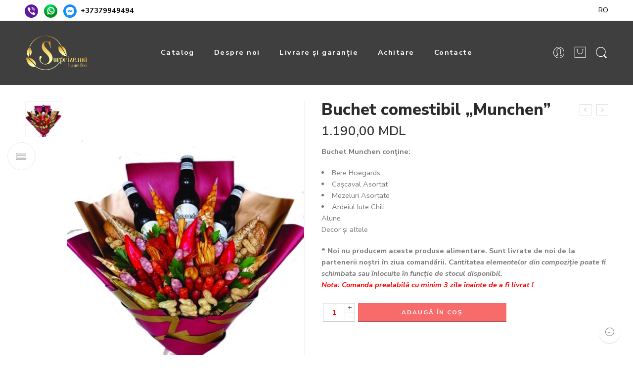

--- FILE ---
content_type: text/html; charset=UTF-8
request_url: https://surprize.md/product/buchet-23095/
body_size: 35290
content:
<!DOCTYPE html>
<html lang="ro-RO"
	prefix="og: https://ogp.me/ns#" >
<head>
<meta charset="UTF-8" />
<meta http-equiv="X-UA-Compatible" content="IE=Edge" />
<meta name="viewport" content="width=device-width, initial-scale=1" />
<link rel="profile" href="https://gmpg.org/xfn/11" />
<link rel="pingback" href="https://surprize.md/xmlrpc.php" />
<link rel="icon" href="https://surprize.md/wp-content/uploads/2021/09/cropped-512_460-32x32.png" sizes="32x32" />
<link rel="icon" href="https://surprize.md/wp-content/uploads/2021/09/cropped-512_460-192x192.png" sizes="192x192" />
<link rel="apple-touch-icon" href="https://surprize.md/wp-content/uploads/2021/09/cropped-512_460-180x180.png" />
<meta name="msapplication-TileImage" content="https://surprize.md/wp-content/uploads/2021/09/cropped-512_460-270x270.png" />
<link rel="shortcut icon" href="https://surprize.md/wp-content/uploads/2021/09/512_460.png" />
<title>Comandă cu livrare - Buchet comestibil „Munchen” - Chișinău, Moldova - surprize.md </title>

		<!-- All in One SEO Pro 4.1.6.2 -->
		<meta name="description" content="Buchet Munchen conține: Bere Hoegards Cașcaval Asortat Mezeluri Asortate Ardeiul Iute Chili Alune Decor și altele * Noi nu producem aceste produse alimentare. Sunt livrate de noi de la partenerii noștri în ziua comandării. Cantitatea elementelor din compoziție poate fi schimbata sau înlocuite în funcție de stocul disponibil. Nota: Comanda prealabilă cu minim 3 zile înainte de a fi livrat ! | 23 Februarie" />
		<meta name="robots" content="max-image-preview:large" />
		<link rel="canonical" href="https://surprize.md/product/buchet-23095/" />
		<meta property="og:locale" content="ro_RO" />
		<meta property="og:site_name" content="Comandă cu livrare - surprize.md -  " />
		<meta property="og:type" content="product" />
		<meta property="og:title" content="Comandă cu livrare - Buchet comestibil „Munchen” - Chișinău, Moldova - surprize.md " />
		<meta property="og:description" content="Buchet Munchen conține: Bere Hoegards Cașcaval Asortat Mezeluri Asortate Ardeiul Iute Chili Alune Decor și altele * Noi nu producem aceste produse alimentare. Sunt livrate de noi de la partenerii noștri în ziua comandării. Cantitatea elementelor din compoziție poate fi schimbata sau înlocuite în funcție de stocul disponibil. Nota: Comanda prealabilă cu minim 3 zile înainte de a fi livrat ! | 23 Februarie" />
		<meta property="og:url" content="https://surprize.md/product/buchet-23095/" />
		<meta property="og:image" content="https://surprize.md/wp-content/uploads/2021/09/изображение_viber_2021-09-29_11-23-20-390.jpg" />
		<meta property="og:image:secure_url" content="https://surprize.md/wp-content/uploads/2021/09/изображение_viber_2021-09-29_11-23-20-390.jpg" />
		<meta property="og:image:width" content="950" />
		<meta property="og:image:height" content="1214" />
		<meta name="twitter:card" content="summary" />
		<meta name="twitter:title" content="Comandă cu livrare - Buchet comestibil „Munchen” - Chișinău, Moldova - surprize.md " />
		<meta name="twitter:description" content="Buchet Munchen conține: Bere Hoegards Cașcaval Asortat Mezeluri Asortate Ardeiul Iute Chili Alune Decor și altele * Noi nu producem aceste produse alimentare. Sunt livrate de noi de la partenerii noștri în ziua comandării. Cantitatea elementelor din compoziție poate fi schimbata sau înlocuite în funcție de stocul disponibil. Nota: Comanda prealabilă cu minim 3 zile înainte de a fi livrat ! | 23 Februarie" />
		<meta name="twitter:image" content="https://surprize.md/wp-content/uploads/2021/09/изображение_viber_2021-09-29_11-23-20-390.jpg" />
		<script type="application/ld+json" class="aioseo-schema">
			{"@context":"https:\/\/schema.org","@graph":[{"@type":"WebSite","@id":"https:\/\/surprize.md\/#website","url":"https:\/\/surprize.md\/","name":"surprize.md","inLanguage":"ro-RO","publisher":{"@id":"https:\/\/surprize.md\/#organization"}},{"@type":"Organization","@id":"https:\/\/surprize.md\/#organization","name":"surprize.md","url":"https:\/\/surprize.md\/","logo":{"@type":"ImageObject","@id":"https:\/\/surprize.md\/#organizationLogo","url":"https:\/\/surprize.md\/wp-content\/uploads\/2021\/09\/Logo_surprize-e1632472447796.png","width":222,"height":120},"image":{"@id":"https:\/\/surprize.md\/#organizationLogo"},"contactPoint":{"@type":"ContactPoint","telephone":"+37379500666","contactType":"Sales"}},{"@type":"BreadcrumbList","@id":"https:\/\/surprize.md\/product\/buchet-23095\/#breadcrumblist","itemListElement":[{"@type":"ListItem","@id":"https:\/\/surprize.md\/#listItem","position":1,"item":{"@type":"WebPage","@id":"https:\/\/surprize.md\/","name":"Home","description":"Livrare flori MD | Surprize la Domiciliu la pre\u021buri mici 24\/7. \u260e\ufe0f079500666 Achitare direct cu cardul. Poze\/Video la Livrare, Curier elegant. Cadouri online, Co\u0219uri florale, Torte la Comand\u0103, Buchete Flori Olandeze, Juc\u0103rii, Lalele, B\u0103uturi.","url":"https:\/\/surprize.md\/"},"nextItem":"https:\/\/surprize.md\/product\/buchet-23095\/#listItem"},{"@type":"ListItem","@id":"https:\/\/surprize.md\/product\/buchet-23095\/#listItem","position":2,"item":{"@type":"WebPage","@id":"https:\/\/surprize.md\/product\/buchet-23095\/","name":"Buchet comestibil \"Munchen\"","description":"Buchet Munchen con\u021bine: Bere Hoegards Ca\u0219caval Asortat Mezeluri Asortate Ardeiul Iute Chili Alune Decor \u0219i altele * Noi nu producem aceste produse alimentare. Sunt livrate de noi de la partenerii no\u0219tri \u00een ziua comand\u0103rii. Cantitatea elementelor din compozi\u021bie poate fi schimbata sau \u00eenlocuite \u00een func\u021bie de stocul disponibil. Nota: Comanda prealabil\u0103 cu minim 3 zile \u00eenainte de a fi livrat ! | 23 Februarie","url":"https:\/\/surprize.md\/product\/buchet-23095\/"},"previousItem":"https:\/\/surprize.md\/#listItem"}]},{"@type":"Person","@id":"https:\/\/surprize.md\/author\/dj_rxinbox-ru\/#author","url":"https:\/\/surprize.md\/author\/dj_rxinbox-ru\/","name":"dj_rx@inbox.ru","image":{"@type":"ImageObject","@id":"https:\/\/surprize.md\/product\/buchet-23095\/#authorImage","url":"https:\/\/secure.gravatar.com\/avatar\/8fbd6150e50ba201257f98b807415c4b?s=96&d=mm&r=g","width":96,"height":96,"caption":"dj_rx@inbox.ru"}},{"@type":"WebPage","@id":"https:\/\/surprize.md\/product\/buchet-23095\/#webpage","url":"https:\/\/surprize.md\/product\/buchet-23095\/","name":"Comand\u0103 cu livrare - Buchet comestibil \u201eMunchen\u201d - Chi\u0219in\u0103u, Moldova - surprize.md","description":"Buchet Munchen con\u021bine: Bere Hoegards Ca\u0219caval Asortat Mezeluri Asortate Ardeiul Iute Chili Alune Decor \u0219i altele * Noi nu producem aceste produse alimentare. Sunt livrate de noi de la partenerii no\u0219tri \u00een ziua comand\u0103rii. Cantitatea elementelor din compozi\u021bie poate fi schimbata sau \u00eenlocuite \u00een func\u021bie de stocul disponibil. Nota: Comanda prealabil\u0103 cu minim 3 zile \u00eenainte de a fi livrat ! | 23 Februarie","inLanguage":"ro-RO","isPartOf":{"@id":"https:\/\/surprize.md\/#website"},"breadcrumb":{"@id":"https:\/\/surprize.md\/product\/buchet-23095\/#breadcrumblist"},"author":"https:\/\/surprize.md\/author\/dj_rxinbox-ru\/#author","creator":"https:\/\/surprize.md\/author\/dj_rxinbox-ru\/#author","image":{"@type":"ImageObject","@id":"https:\/\/surprize.md\/#mainImage","url":"https:\/\/surprize.md\/wp-content\/uploads\/2021\/09\/\u0438\u0437\u043e\u0431\u0440\u0430\u0436\u0435\u043d\u0438\u0435_viber_2021-09-29_11-23-20-390.jpg","width":950,"height":1214},"primaryImageOfPage":{"@id":"https:\/\/surprize.md\/product\/buchet-23095\/#mainImage"},"datePublished":"2021-09-29T09:33:13+00:00","dateModified":"2025-10-28T17:26:44+00:00"},{"@type":"Product","@id":"https:\/\/surprize.md\/product\/buchet-23095\/#product","url":"https:\/\/surprize.md\/product\/buchet-23095\/","sku":"2626","productID":"2626","name":"Buchet comestibil \"Munchen\"","description":"Buchet Munchen con\u021bine:\r\n\r\n \tBere Hoegards\r\n \tCa\u0219caval Asortat\r\n \tMezeluri Asortate\r\n \tArdeiul Iute Chili\r\nAlune\r\nDecor \u0219i altele\r\n\r\n* Noi nu producem aceste produse alimentare. Sunt livrate de noi de la partenerii no\u0219tri \u00een ziua comand\u0103rii.\u00a0Cantitatea elementelor din compozi\u021bie poate fi schimbata sau \u00eenlocuite \u00een func\u021bie de stocul disponibil.\r\nNota: Comanda prealabil\u0103 cu minim 3 zile \u00eenainte de a fi livrat !","image":{"@type":"ImageObject","@id":"https:\/\/surprize.md\/#productImage","url":"https:\/\/surprize.md\/wp-content\/uploads\/2021\/09\/\u0438\u0437\u043e\u0431\u0440\u0430\u0436\u0435\u043d\u0438\u0435_viber_2021-09-29_11-23-20-390.jpg","width":950,"height":1214},"offers":{"@type":"Offer","url":"https:\/\/surprize.md\/product\/buchet-23095\/#offers","price":"1190","priceCurrency":"MDL","availability":"https:\/\/schema.org\/InStock","category":"Ofete de Prim\u0103var\u0103"}}]}
		</script>
		<!-- All in One SEO Pro -->

<link rel='dns-prefetch' href='//fonts.googleapis.com' />
<link rel='dns-prefetch' href='//s.w.org' />
<link rel='dns-prefetch' href='//hcaptcha.com' />
<link rel="alternate" type="application/rss+xml" title="surprize.md &raquo; Flux" href="https://surprize.md/feed/" />
<link rel="alternate" type="application/rss+xml" title="surprize.md &raquo; Flux comentarii" href="https://surprize.md/comments/feed/" />
<link rel="preload" href="//surprize.md/wp-content/themes/elessi-theme/assets/minify-font-icons/font-nasa-icons/nasa-font.woff" as="font" type="font/woff" crossorigin /><link rel="preload" href="//surprize.md/wp-content/themes/elessi-theme/assets/minify-font-icons/font-pe-icon-7-stroke/Pe-icon-7-stroke.woff" as="font" type="font/woff" crossorigin /><link rel="preload" href="//surprize.md/wp-content/themes/elessi-theme/assets/minify-font-icons/font-awesome-4.7.0/fontawesome-webfont.woff2" as="font" type="font/woff2" crossorigin /><script type="text/javascript">
window._wpemojiSettings = {"baseUrl":"https:\/\/s.w.org\/images\/core\/emoji\/13.1.0\/72x72\/","ext":".png","svgUrl":"https:\/\/s.w.org\/images\/core\/emoji\/13.1.0\/svg\/","svgExt":".svg","source":{"concatemoji":"https:\/\/surprize.md\/wp-includes\/js\/wp-emoji-release.min.js?ver=5.9.5"}};
/*! This file is auto-generated */
!function(e,a,t){var n,r,o,i=a.createElement("canvas"),p=i.getContext&&i.getContext("2d");function s(e,t){var a=String.fromCharCode;p.clearRect(0,0,i.width,i.height),p.fillText(a.apply(this,e),0,0);e=i.toDataURL();return p.clearRect(0,0,i.width,i.height),p.fillText(a.apply(this,t),0,0),e===i.toDataURL()}function c(e){var t=a.createElement("script");t.src=e,t.defer=t.type="text/javascript",a.getElementsByTagName("head")[0].appendChild(t)}for(o=Array("flag","emoji"),t.supports={everything:!0,everythingExceptFlag:!0},r=0;r<o.length;r++)t.supports[o[r]]=function(e){if(!p||!p.fillText)return!1;switch(p.textBaseline="top",p.font="600 32px Arial",e){case"flag":return s([127987,65039,8205,9895,65039],[127987,65039,8203,9895,65039])?!1:!s([55356,56826,55356,56819],[55356,56826,8203,55356,56819])&&!s([55356,57332,56128,56423,56128,56418,56128,56421,56128,56430,56128,56423,56128,56447],[55356,57332,8203,56128,56423,8203,56128,56418,8203,56128,56421,8203,56128,56430,8203,56128,56423,8203,56128,56447]);case"emoji":return!s([10084,65039,8205,55357,56613],[10084,65039,8203,55357,56613])}return!1}(o[r]),t.supports.everything=t.supports.everything&&t.supports[o[r]],"flag"!==o[r]&&(t.supports.everythingExceptFlag=t.supports.everythingExceptFlag&&t.supports[o[r]]);t.supports.everythingExceptFlag=t.supports.everythingExceptFlag&&!t.supports.flag,t.DOMReady=!1,t.readyCallback=function(){t.DOMReady=!0},t.supports.everything||(n=function(){t.readyCallback()},a.addEventListener?(a.addEventListener("DOMContentLoaded",n,!1),e.addEventListener("load",n,!1)):(e.attachEvent("onload",n),a.attachEvent("onreadystatechange",function(){"complete"===a.readyState&&t.readyCallback()})),(n=t.source||{}).concatemoji?c(n.concatemoji):n.wpemoji&&n.twemoji&&(c(n.twemoji),c(n.wpemoji)))}(window,document,window._wpemojiSettings);
</script>
<style type="text/css">
img.wp-smiley,
img.emoji {
	display: inline !important;
	border: none !important;
	box-shadow: none !important;
	height: 1em !important;
	width: 1em !important;
	margin: 0 0.07em !important;
	vertical-align: -0.1em !important;
	background: none !important;
	padding: 0 !important;
}
</style>
	<link rel='stylesheet' id='wc-blocks-vendors-style-css'  href='https://surprize.md/wp-content/plugins/woocommerce/packages/woocommerce-blocks/build/wc-blocks-vendors-style.css?ver=8.7.5' type='text/css' media='all' />
<link rel='stylesheet' id='wc-blocks-style-css'  href='https://surprize.md/wp-content/plugins/woocommerce/packages/woocommerce-blocks/build/wc-blocks-style.css?ver=8.7.5' type='text/css' media='all' />
<style id='global-styles-inline-css' type='text/css'>
body{--wp--preset--color--black: #000000;--wp--preset--color--cyan-bluish-gray: #abb8c3;--wp--preset--color--white: #ffffff;--wp--preset--color--pale-pink: #f78da7;--wp--preset--color--vivid-red: #cf2e2e;--wp--preset--color--luminous-vivid-orange: #ff6900;--wp--preset--color--luminous-vivid-amber: #fcb900;--wp--preset--color--light-green-cyan: #7bdcb5;--wp--preset--color--vivid-green-cyan: #00d084;--wp--preset--color--pale-cyan-blue: #8ed1fc;--wp--preset--color--vivid-cyan-blue: #0693e3;--wp--preset--color--vivid-purple: #9b51e0;--wp--preset--gradient--vivid-cyan-blue-to-vivid-purple: linear-gradient(135deg,rgba(6,147,227,1) 0%,rgb(155,81,224) 100%);--wp--preset--gradient--light-green-cyan-to-vivid-green-cyan: linear-gradient(135deg,rgb(122,220,180) 0%,rgb(0,208,130) 100%);--wp--preset--gradient--luminous-vivid-amber-to-luminous-vivid-orange: linear-gradient(135deg,rgba(252,185,0,1) 0%,rgba(255,105,0,1) 100%);--wp--preset--gradient--luminous-vivid-orange-to-vivid-red: linear-gradient(135deg,rgba(255,105,0,1) 0%,rgb(207,46,46) 100%);--wp--preset--gradient--very-light-gray-to-cyan-bluish-gray: linear-gradient(135deg,rgb(238,238,238) 0%,rgb(169,184,195) 100%);--wp--preset--gradient--cool-to-warm-spectrum: linear-gradient(135deg,rgb(74,234,220) 0%,rgb(151,120,209) 20%,rgb(207,42,186) 40%,rgb(238,44,130) 60%,rgb(251,105,98) 80%,rgb(254,248,76) 100%);--wp--preset--gradient--blush-light-purple: linear-gradient(135deg,rgb(255,206,236) 0%,rgb(152,150,240) 100%);--wp--preset--gradient--blush-bordeaux: linear-gradient(135deg,rgb(254,205,165) 0%,rgb(254,45,45) 50%,rgb(107,0,62) 100%);--wp--preset--gradient--luminous-dusk: linear-gradient(135deg,rgb(255,203,112) 0%,rgb(199,81,192) 50%,rgb(65,88,208) 100%);--wp--preset--gradient--pale-ocean: linear-gradient(135deg,rgb(255,245,203) 0%,rgb(182,227,212) 50%,rgb(51,167,181) 100%);--wp--preset--gradient--electric-grass: linear-gradient(135deg,rgb(202,248,128) 0%,rgb(113,206,126) 100%);--wp--preset--gradient--midnight: linear-gradient(135deg,rgb(2,3,129) 0%,rgb(40,116,252) 100%);--wp--preset--duotone--dark-grayscale: url('#wp-duotone-dark-grayscale');--wp--preset--duotone--grayscale: url('#wp-duotone-grayscale');--wp--preset--duotone--purple-yellow: url('#wp-duotone-purple-yellow');--wp--preset--duotone--blue-red: url('#wp-duotone-blue-red');--wp--preset--duotone--midnight: url('#wp-duotone-midnight');--wp--preset--duotone--magenta-yellow: url('#wp-duotone-magenta-yellow');--wp--preset--duotone--purple-green: url('#wp-duotone-purple-green');--wp--preset--duotone--blue-orange: url('#wp-duotone-blue-orange');--wp--preset--font-size--small: 13px;--wp--preset--font-size--medium: 20px;--wp--preset--font-size--large: 36px;--wp--preset--font-size--x-large: 42px;}.has-black-color{color: var(--wp--preset--color--black) !important;}.has-cyan-bluish-gray-color{color: var(--wp--preset--color--cyan-bluish-gray) !important;}.has-white-color{color: var(--wp--preset--color--white) !important;}.has-pale-pink-color{color: var(--wp--preset--color--pale-pink) !important;}.has-vivid-red-color{color: var(--wp--preset--color--vivid-red) !important;}.has-luminous-vivid-orange-color{color: var(--wp--preset--color--luminous-vivid-orange) !important;}.has-luminous-vivid-amber-color{color: var(--wp--preset--color--luminous-vivid-amber) !important;}.has-light-green-cyan-color{color: var(--wp--preset--color--light-green-cyan) !important;}.has-vivid-green-cyan-color{color: var(--wp--preset--color--vivid-green-cyan) !important;}.has-pale-cyan-blue-color{color: var(--wp--preset--color--pale-cyan-blue) !important;}.has-vivid-cyan-blue-color{color: var(--wp--preset--color--vivid-cyan-blue) !important;}.has-vivid-purple-color{color: var(--wp--preset--color--vivid-purple) !important;}.has-black-background-color{background-color: var(--wp--preset--color--black) !important;}.has-cyan-bluish-gray-background-color{background-color: var(--wp--preset--color--cyan-bluish-gray) !important;}.has-white-background-color{background-color: var(--wp--preset--color--white) !important;}.has-pale-pink-background-color{background-color: var(--wp--preset--color--pale-pink) !important;}.has-vivid-red-background-color{background-color: var(--wp--preset--color--vivid-red) !important;}.has-luminous-vivid-orange-background-color{background-color: var(--wp--preset--color--luminous-vivid-orange) !important;}.has-luminous-vivid-amber-background-color{background-color: var(--wp--preset--color--luminous-vivid-amber) !important;}.has-light-green-cyan-background-color{background-color: var(--wp--preset--color--light-green-cyan) !important;}.has-vivid-green-cyan-background-color{background-color: var(--wp--preset--color--vivid-green-cyan) !important;}.has-pale-cyan-blue-background-color{background-color: var(--wp--preset--color--pale-cyan-blue) !important;}.has-vivid-cyan-blue-background-color{background-color: var(--wp--preset--color--vivid-cyan-blue) !important;}.has-vivid-purple-background-color{background-color: var(--wp--preset--color--vivid-purple) !important;}.has-black-border-color{border-color: var(--wp--preset--color--black) !important;}.has-cyan-bluish-gray-border-color{border-color: var(--wp--preset--color--cyan-bluish-gray) !important;}.has-white-border-color{border-color: var(--wp--preset--color--white) !important;}.has-pale-pink-border-color{border-color: var(--wp--preset--color--pale-pink) !important;}.has-vivid-red-border-color{border-color: var(--wp--preset--color--vivid-red) !important;}.has-luminous-vivid-orange-border-color{border-color: var(--wp--preset--color--luminous-vivid-orange) !important;}.has-luminous-vivid-amber-border-color{border-color: var(--wp--preset--color--luminous-vivid-amber) !important;}.has-light-green-cyan-border-color{border-color: var(--wp--preset--color--light-green-cyan) !important;}.has-vivid-green-cyan-border-color{border-color: var(--wp--preset--color--vivid-green-cyan) !important;}.has-pale-cyan-blue-border-color{border-color: var(--wp--preset--color--pale-cyan-blue) !important;}.has-vivid-cyan-blue-border-color{border-color: var(--wp--preset--color--vivid-cyan-blue) !important;}.has-vivid-purple-border-color{border-color: var(--wp--preset--color--vivid-purple) !important;}.has-vivid-cyan-blue-to-vivid-purple-gradient-background{background: var(--wp--preset--gradient--vivid-cyan-blue-to-vivid-purple) !important;}.has-light-green-cyan-to-vivid-green-cyan-gradient-background{background: var(--wp--preset--gradient--light-green-cyan-to-vivid-green-cyan) !important;}.has-luminous-vivid-amber-to-luminous-vivid-orange-gradient-background{background: var(--wp--preset--gradient--luminous-vivid-amber-to-luminous-vivid-orange) !important;}.has-luminous-vivid-orange-to-vivid-red-gradient-background{background: var(--wp--preset--gradient--luminous-vivid-orange-to-vivid-red) !important;}.has-very-light-gray-to-cyan-bluish-gray-gradient-background{background: var(--wp--preset--gradient--very-light-gray-to-cyan-bluish-gray) !important;}.has-cool-to-warm-spectrum-gradient-background{background: var(--wp--preset--gradient--cool-to-warm-spectrum) !important;}.has-blush-light-purple-gradient-background{background: var(--wp--preset--gradient--blush-light-purple) !important;}.has-blush-bordeaux-gradient-background{background: var(--wp--preset--gradient--blush-bordeaux) !important;}.has-luminous-dusk-gradient-background{background: var(--wp--preset--gradient--luminous-dusk) !important;}.has-pale-ocean-gradient-background{background: var(--wp--preset--gradient--pale-ocean) !important;}.has-electric-grass-gradient-background{background: var(--wp--preset--gradient--electric-grass) !important;}.has-midnight-gradient-background{background: var(--wp--preset--gradient--midnight) !important;}.has-small-font-size{font-size: var(--wp--preset--font-size--small) !important;}.has-medium-font-size{font-size: var(--wp--preset--font-size--medium) !important;}.has-large-font-size{font-size: var(--wp--preset--font-size--large) !important;}.has-x-large-font-size{font-size: var(--wp--preset--font-size--x-large) !important;}
</style>
<style id='woocommerce-inline-inline-css' type='text/css'>
.woocommerce form .form-row .required { visibility: visible; }
</style>
<link rel='stylesheet' id='payment-gateway-styles-css'  href='https://surprize.md/wp-content/plugins/maib-payment-gateway-for-woocommerce/assets/css/style.css?ver=1.0.0' type='text/css' media='all' />
<link rel='stylesheet' id='hfe-style-css'  href='https://surprize.md/wp-content/plugins/header-footer-elementor/assets/css/header-footer-elementor.css?ver=1.6.13' type='text/css' media='all' />
<link rel='stylesheet' id='elementor-frontend-css'  href='https://surprize.md/wp-content/plugins/elementor/assets/css/frontend-lite.min.css?ver=3.8.1' type='text/css' media='all' />
<link rel='stylesheet' id='elementor-post-16-css'  href='https://surprize.md/wp-content/uploads/elementor/css/post-16.css?ver=1668949885' type='text/css' media='all' />
<link rel='stylesheet' id='elementor-global-css'  href='https://surprize.md/wp-content/uploads/elementor/css/global.css?ver=1668949885' type='text/css' media='all' />
<link rel='stylesheet' id='elessi-fonts-icons-css'  href='https://surprize.md/wp-content/themes/elessi-theme/assets/minify-font-icons/fonts.min.css?ver=5.9.5' type='text/css' media='all' />
<link rel='stylesheet' id='nasa-fonts-css'  href='https://fonts.googleapis.com/css?family=Nunito+Sans%3A400%2C400italic%2C500%2C500italic%2C600%2C600italic%2C700%2C700italic%2C800%2C800italic%2C900%2C900italic&#038;ver=5.9.5' type='text/css' media='all' />
<link rel='stylesheet' id='elessi-style-css'  href='https://surprize.md/wp-content/themes/elessi-theme/style.css?ver=5.9.5' type='text/css' media='all' />
<link rel='stylesheet' id='elessi-child-style-css'  href='https://surprize.md/wp-content/themes/elessi-theme-child/style.css?ver=5.9.5' type='text/css' media='all' />
<link rel='stylesheet' id='elessi-style-elementor-css'  href='https://surprize.md/wp-content/themes/elessi-theme/style-elementor.css?ver=5.9.5' type='text/css' media='all' />
<link rel='stylesheet' id='elessi-style-large-css'  href='https://surprize.md/wp-content/themes/elessi-theme/assets/css/style-large.css?ver=5.9.5' type='text/css' media='all' />
<link rel='stylesheet' id='elessi-style-signle-product-css'  href='https://surprize.md/wp-content/themes/elessi-theme/assets/css/style-single-product.css?ver=5.9.5' type='text/css' media='all' />
<link rel='stylesheet' id='nasa-sc-woo-css'  href='https://surprize.md/wp-content/plugins/nasa-core/assets/css/nasa-sc-woo.css?ver=5.9.5' type='text/css' media='all' />
<link rel='stylesheet' id='nasa-sc-css'  href='https://surprize.md/wp-content/plugins/nasa-core/assets/css/nasa-sc.css?ver=5.9.5' type='text/css' media='all' />
<link rel='stylesheet' id='elessi-style-dynamic-css'  href='//surprize.md/wp-content/uploads/nasa-dynamic/dynamic.css?ver=1705072011' type='text/css' media='all' />
<link rel='stylesheet' id='google-fonts-1-css'  href='https://fonts.googleapis.com/css?family=Roboto%3A100%2C100italic%2C200%2C200italic%2C300%2C300italic%2C400%2C400italic%2C500%2C500italic%2C600%2C600italic%2C700%2C700italic%2C800%2C800italic%2C900%2C900italic%7CRoboto+Slab%3A100%2C100italic%2C200%2C200italic%2C300%2C300italic%2C400%2C400italic%2C500%2C500italic%2C600%2C600italic%2C700%2C700italic%2C800%2C800italic%2C900%2C900italic&#038;display=auto&#038;subset=latin-ext&#038;ver=5.9.5' type='text/css' media='all' />
<script type='text/javascript' src='https://surprize.md/wp-includes/js/jquery/jquery.min.js?ver=3.6.0' id='jquery-core-js'></script>
<script type='text/javascript' src='https://surprize.md/wp-includes/js/jquery/jquery-migrate.min.js?ver=3.3.2' id='jquery-migrate-js'></script>
		<script>
			window.wc_ga_pro = {};

			window.wc_ga_pro.ajax_url = 'https://surprize.md/wp-admin/admin-ajax.php';

			window.wc_ga_pro.available_gateways = {"maib":"Pay online"};

			// interpolate json by replacing placeholders with variables
			window.wc_ga_pro.interpolate_json = function( object, variables ) {

				if ( ! variables ) {
					return object;
				}

				let j = JSON.stringify( object );

				for ( let k in variables ) {
					j = j.split( '{$' + k + '}' ).join( variables[ k ] );
				}

				return JSON.parse( j );
			};

			// return the title for a payment gateway
			window.wc_ga_pro.get_payment_method_title = function( payment_method ) {
				return window.wc_ga_pro.available_gateways[ payment_method ] || payment_method;
			};

			// check if an email is valid
			window.wc_ga_pro.is_valid_email = function( email ) {
				return /[^\s@]+@[^\s@]+\.[^\s@]+/.test( email );
			};
		</script>
				<!-- Google tag (gtag.js) -->
		<script async src='https://www.googletagmanager.com/gtag/js?id=G-9S53VMSP8H&l=dataLayer'></script>
		<script >

			window.dataLayer = window.dataLayer || [];

			function gtag() {
				dataLayer.push(arguments);
			}

			gtag('js', new Date());

			gtag('config', 'G-9S53VMSP8H', {"cookie_domain":"auto","debug_mode":true});

			
			(function() {

				const event = document.createEvent('Event');

				event.initEvent( 'wc_google_analytics_pro_gtag_loaded', true, true );

				document.dispatchEvent( event );
			})();
		</script>
		<link rel="https://api.w.org/" href="https://surprize.md/wp-json/" /><link rel="alternate" type="application/json" href="https://surprize.md/wp-json/wp/v2/product/4585" /><link rel="EditURI" type="application/rsd+xml" title="RSD" href="https://surprize.md/xmlrpc.php?rsd" />
<link rel="wlwmanifest" type="application/wlwmanifest+xml" href="https://surprize.md/wp-includes/wlwmanifest.xml" /> 
<link rel='shortlink' href='https://surprize.md/?p=4585' />
<link rel="alternate" type="application/json+oembed" href="https://surprize.md/wp-json/oembed/1.0/embed?url=https%3A%2F%2Fsurprize.md%2Fproduct%2Fbuchet-23095%2F" />
<link rel="alternate" type="text/xml+oembed" href="https://surprize.md/wp-json/oembed/1.0/embed?url=https%3A%2F%2Fsurprize.md%2Fproduct%2Fbuchet-23095%2F&#038;format=xml" />
<meta name="framework" content="Redux 4.3.9" />		<style>
			div.wpforms-container-full .wpforms-form .h-captcha,
			#wpforo #wpforo-wrap div .h-captcha,
			.h-captcha {
				position: relative;
				display: block;
				margin-bottom: 2rem;
				padding: 0;
				clear: both;
			}
			.gform_previous_button + .h-captcha {
				margin-top: 2rem;
			}
			#wpforo #wpforo-wrap.wpft-topic div .h-captcha,
			#wpforo #wpforo-wrap.wpft-forum div .h-captcha {
				margin: 0 -20px;
			}
			.wpdm-button-area + .h-captcha {
				margin-bottom: 1rem;
			}
			.w3eden .btn-primary {
				background-color: var(--color-primary) !important;
				color: #fff !important;
			}
			div.wpforms-container-full .wpforms-form .h-captcha[data-size="normal"],
			.h-captcha[data-size="normal"] {
				width: 303px;
				height: 78px;
			}
			div.wpforms-container-full .wpforms-form .h-captcha[data-size="compact"],
			.h-captcha[data-size="compact"] {
				width: 164px;
				height: 144px;
			}
			div.wpforms-container-full .wpforms-form .h-captcha[data-size="invisible"],
			.h-captcha[data-size="invisible"] {
				display: none;
			}
			.h-captcha::before {
				content: '';
				display: block;
				position: absolute;
				top: 0;
				left: 0;
				background: url(https://surprize.md/wp-content/plugins/hcaptcha-for-forms-and-more/assets/images/hcaptcha-div-logo.svg) no-repeat;
				border: 1px solid transparent;
				border-radius: 4px;
			}
			.h-captcha[data-size="normal"]::before {
				width: 300px;
				height: 74px;
				background-position: 94% 27%;
			}
			.h-captcha[data-size="compact"]::before {
				width: 156px;
				height: 136px;
				background-position: 50% 77%;
			}
			.h-captcha[data-theme="light"]::before {
				background-color: #fafafa;
				border: 1px solid #e0e0e0;
			}
			.h-captcha[data-theme="dark"]::before {
				background-color: #333;
				border: 1px solid #f5f5f5;
			}
			.h-captcha[data-size="invisible"]::before {
				display: none;
			}
			div.wpforms-container-full .wpforms-form .h-captcha iframe,
			.h-captcha iframe {
				position: relative;
			}
			span[data-name="hcap-cf7"] .h-captcha {
				margin-bottom: 0;
			}
			span[data-name="hcap-cf7"] ~ input[type="submit"] {
				margin-top: 2rem;
			}
			.elementor-field-type-hcaptcha .elementor-field {
				background: transparent !important;
			}
			.elementor-field-type-hcaptcha .h-captcha {
				margin-bottom: unset;
			}
			div[style*="z-index: 2147483647"] div[style*="border-width: 11px"][style*="position: absolute"][style*="pointer-events: none"] {
				border-style: none;
			}
		</style>
		<style>
.qtranxs_flag_ro {background-image: url(https://surprize.md/wp-content/plugins/qtranslate-xt-master/flags/ro.png); background-repeat: no-repeat;}
.qtranxs_flag_en {background-image: url(https://surprize.md/wp-content/plugins/qtranslate-xt-master/flags/gb.png); background-repeat: no-repeat;}
.qtranxs_flag_ru {background-image: url(https://surprize.md/wp-content/plugins/qtranslate-xt-master/flags/ru.png); background-repeat: no-repeat;}
</style>
<link hreflang="ro" href="https://surprize.md/product/buchet-23095/" rel="alternate" />
<link hreflang="en" href="https://surprize.md/en/product/buchet-23095/" rel="alternate" />
<link hreflang="ru" href="https://surprize.md/ru/product/buchet-23095/" rel="alternate" />
<link hreflang="x-default" href="https://surprize.md/product/buchet-23095/" rel="alternate" />
<meta name="generator" content="qTranslate-XT 3.11.4" />
	<noscript><style>.woocommerce-product-gallery{ opacity: 1 !important; }</style></noscript>
	<meta name="generator" content="Powered by Slider Revolution 6.5.5 - responsive, Mobile-Friendly Slider Plugin for WordPress with comfortable drag and drop interface." />
<link rel="icon" href="https://surprize.md/wp-content/uploads/2021/09/cropped-512_460-32x32.png" sizes="32x32" />
<link rel="icon" href="https://surprize.md/wp-content/uploads/2021/09/cropped-512_460-192x192.png" sizes="192x192" />
<link rel="apple-touch-icon" href="https://surprize.md/wp-content/uploads/2021/09/cropped-512_460-180x180.png" />
<meta name="msapplication-TileImage" content="https://surprize.md/wp-content/uploads/2021/09/cropped-512_460-270x270.png" />
<script type="text/javascript">function setREVStartSize(e){
			//window.requestAnimationFrame(function() {				 
				window.RSIW = window.RSIW===undefined ? window.innerWidth : window.RSIW;	
				window.RSIH = window.RSIH===undefined ? window.innerHeight : window.RSIH;	
				try {								
					var pw = document.getElementById(e.c).parentNode.offsetWidth,
						newh;
					pw = pw===0 || isNaN(pw) ? window.RSIW : pw;
					e.tabw = e.tabw===undefined ? 0 : parseInt(e.tabw);
					e.thumbw = e.thumbw===undefined ? 0 : parseInt(e.thumbw);
					e.tabh = e.tabh===undefined ? 0 : parseInt(e.tabh);
					e.thumbh = e.thumbh===undefined ? 0 : parseInt(e.thumbh);
					e.tabhide = e.tabhide===undefined ? 0 : parseInt(e.tabhide);
					e.thumbhide = e.thumbhide===undefined ? 0 : parseInt(e.thumbhide);
					e.mh = e.mh===undefined || e.mh=="" || e.mh==="auto" ? 0 : parseInt(e.mh,0);		
					if(e.layout==="fullscreen" || e.l==="fullscreen") 						
						newh = Math.max(e.mh,window.RSIH);					
					else{					
						e.gw = Array.isArray(e.gw) ? e.gw : [e.gw];
						for (var i in e.rl) if (e.gw[i]===undefined || e.gw[i]===0) e.gw[i] = e.gw[i-1];					
						e.gh = e.el===undefined || e.el==="" || (Array.isArray(e.el) && e.el.length==0)? e.gh : e.el;
						e.gh = Array.isArray(e.gh) ? e.gh : [e.gh];
						for (var i in e.rl) if (e.gh[i]===undefined || e.gh[i]===0) e.gh[i] = e.gh[i-1];
											
						var nl = new Array(e.rl.length),
							ix = 0,						
							sl;					
						e.tabw = e.tabhide>=pw ? 0 : e.tabw;
						e.thumbw = e.thumbhide>=pw ? 0 : e.thumbw;
						e.tabh = e.tabhide>=pw ? 0 : e.tabh;
						e.thumbh = e.thumbhide>=pw ? 0 : e.thumbh;					
						for (var i in e.rl) nl[i] = e.rl[i]<window.RSIW ? 0 : e.rl[i];
						sl = nl[0];									
						for (var i in nl) if (sl>nl[i] && nl[i]>0) { sl = nl[i]; ix=i;}															
						var m = pw>(e.gw[ix]+e.tabw+e.thumbw) ? 1 : (pw-(e.tabw+e.thumbw)) / (e.gw[ix]);					
						newh =  (e.gh[ix] * m) + (e.tabh + e.thumbh);
					}
					var el = document.getElementById(e.c);
					if (el!==null && el) el.style.height = newh+"px";					
					el = document.getElementById(e.c+"_wrapper");
					if (el!==null && el) {
						el.style.height = newh+"px";
						el.style.display = "block";
					}
				} catch(e){
					console.log("Failure at Presize of Slider:" + e)
				}					   
			//});
		  };</script>
		<style type="text/css" id="wp-custom-css">
			.nasa-menu-item-icon {
	display: inline-block !important;
}

.qtranxs_widget ul { margin: 0; }
.qtranxs_widget ul li
{
display: inline; /* horizontal list, use "list-item" or other appropriate value for vertical list */
list-style-type: none; /* use "initial" or other to enable bullets */
margin: 0 5px 0 0; /* adjust spacing between items */
opacity: 0.5;
-o-transition: 1s ease opacity;
-moz-transition: 1s ease opacity;
-webkit-transition: 1s ease opacity;
transition: 1s ease opacity;
}
/* .qtranxs_widget ul li span { margin: 0 5px 0 0; } */ /* other way to control spacing */
.qtranxs_widget ul li.active { opacity: 0.8; }
.qtranxs_widget ul li:hover { opacity: 1; }
.qtranxs_widget img { box-shadow: none; vertical-align: middle; display: initial; }
.qtranxs_flag { height:12px; width:18px; display:block; }
.qtranxs_flag_and_text { padding-left:20px; }
.qtranxs_flag span { display:none; }

#billing_phone2_field, #date_delivery_field, #anonim_field{
	  width: 50% !important; 
    padding-right: 5px !important; 
    float: left !important; 
	}

#time_delivery_field {
	  width: 50% !important; 
    padding-left: 5px !important; 
    float: right !important; 
	}

#video_field {
	  width: 50% !important; 
    padding-right: 5px !important; 
    float: left !important; 
	}

#foto_field {
	  width: 100% !important; 
 /**   padding-right: 5px !important; 
    float: left !important; **/
	}

.nasa-select-languages .nasa-list-languages { min-width: 50px !important;}
.nasa-select-currencies .wcml-dropdown li.wcml-cs-active-currency > ul {min-width: 50px !important;}

i.nasa-icon.pe7-icon.pe-7s-user {
color: #fff !important;
}
i.nasa-icon.nasa-search.icon-nasa-search {
color: #fff !important;
}
i.nasa-icon.cart-icon.icon-nasa-cart-3 {
color: #fff !important;
}
a.nasa-title-menu {
	color: #fff !important;
	text-decoration-color: #fff;
}
#nasa-menu-sidebar-content.nasa-light-new #mobile-navigation li a, #nasa-menu-sidebar-content.nasa-light #mobile-navigation li a {
	color: #000 !important;
	text-decoration-color: #000;
}

.main-img {
	border: 3px solid #cacaca;
}
.nav-wrapper .root-item.current-menu-item>a:after {
	border-color: #fff !important;

}

#nasa-footer .footer-light-2 {
    background: #3f3f3f;
    border-top: 1px solid #ececec;
}
.nasa-opening-time .nasa-day-open {
    text-align: left;
    color: #fff;
}
.nasa-opening-time .nasa-time-open {
    text-align: right;
	color: #fff;
}

.contact-information li .contact-text {
    line-height: 2.0;
    color: #fff;
}
.nasa-body-loaded .nasa-mobile-menu-icon {
color: #fff!important;
}
.mobile-search {
	color: #fff!important;
}
.nasa-title.nasa-dft h3 {
    color: #AD9109!important;
}


button, .button, #submit, a.button, p a.button, input#submit, .add_to_cart, .checkout-button, input#place_order, form.cart .button, .form-submit input, input[type="submit"], body .dokan-btn-theme, body a.dokan-btn-theme, .btn-mini-cart .button, #payment .place-order input, .footer-type-2 input.button, #nasa-footer .btn-submit-newsletters, .nasa-table-compare .add-to-cart-grid, body input[type="submit"].dokan-btn-theme, .nasa-static-sidebar .nasa-sidebar-return-shop, .product-deal-special-buttons .nasa-product-grid .add-to-cart-grid .add_to_cart_text {
    background-color: #f76b6a!important;
    border-color: #f76b6a;
    color: #FFF;
}

.product-item .info .name {
    font-weight: bold!important;
	  color: #AD9109;
 
}

.nasa-header-mobile-layout #masthead {
    border-bottom-style: hidden!important;
}

html body.nasa-in-mobile #top-bar .topbar-mobile-text, .nasa-in-mobile #top-bar .topbar-mobile-text {
    background-color: #fff!important;
}

#billing_phone_field, #billing_first_name_field, #shipping_first_name_field {
    float: none !important;
}

body .mobile-menu .logo .header_logo, body .fixed-already .mobile-menu .logo .header_logo, body .nasa-login-register-warper #nasa-login-register-form .nasa-form-logo-log .header_logo, body .nasa-header-mobile-layout .logo .header_logo {
    max-height: 54px!important;
}

.button_df6f {
	
	margin-bottom: 70px!important;
}
.nasa-mini-number {
    background: #f76b6a !important;
}		</style>
		</head>
<body class="product-template-default single single-product postid-4585 theme-elessi-theme nasa-woo-actived nasa-core-actived woocommerce woocommerce-page woocommerce-no-js ehf-template-elessi-theme ehf-stylesheet-elessi-theme-child antialiased product-zoom nasa-disable-toggle-widgets nasa-label-attr-single nasa-image-round elementor-default elementor-kit-16">
<svg xmlns="http://www.w3.org/2000/svg" viewBox="0 0 0 0" width="0" height="0" focusable="false" role="none" style="visibility: hidden; position: absolute; left: -9999px; overflow: hidden;" ><defs><filter id="wp-duotone-dark-grayscale"><feColorMatrix color-interpolation-filters="sRGB" type="matrix" values=" .299 .587 .114 0 0 .299 .587 .114 0 0 .299 .587 .114 0 0 .299 .587 .114 0 0 " /><feComponentTransfer color-interpolation-filters="sRGB" ><feFuncR type="table" tableValues="0 0.49803921568627" /><feFuncG type="table" tableValues="0 0.49803921568627" /><feFuncB type="table" tableValues="0 0.49803921568627" /><feFuncA type="table" tableValues="1 1" /></feComponentTransfer><feComposite in2="SourceGraphic" operator="in" /></filter></defs></svg><svg xmlns="http://www.w3.org/2000/svg" viewBox="0 0 0 0" width="0" height="0" focusable="false" role="none" style="visibility: hidden; position: absolute; left: -9999px; overflow: hidden;" ><defs><filter id="wp-duotone-grayscale"><feColorMatrix color-interpolation-filters="sRGB" type="matrix" values=" .299 .587 .114 0 0 .299 .587 .114 0 0 .299 .587 .114 0 0 .299 .587 .114 0 0 " /><feComponentTransfer color-interpolation-filters="sRGB" ><feFuncR type="table" tableValues="0 1" /><feFuncG type="table" tableValues="0 1" /><feFuncB type="table" tableValues="0 1" /><feFuncA type="table" tableValues="1 1" /></feComponentTransfer><feComposite in2="SourceGraphic" operator="in" /></filter></defs></svg><svg xmlns="http://www.w3.org/2000/svg" viewBox="0 0 0 0" width="0" height="0" focusable="false" role="none" style="visibility: hidden; position: absolute; left: -9999px; overflow: hidden;" ><defs><filter id="wp-duotone-purple-yellow"><feColorMatrix color-interpolation-filters="sRGB" type="matrix" values=" .299 .587 .114 0 0 .299 .587 .114 0 0 .299 .587 .114 0 0 .299 .587 .114 0 0 " /><feComponentTransfer color-interpolation-filters="sRGB" ><feFuncR type="table" tableValues="0.54901960784314 0.98823529411765" /><feFuncG type="table" tableValues="0 1" /><feFuncB type="table" tableValues="0.71764705882353 0.25490196078431" /><feFuncA type="table" tableValues="1 1" /></feComponentTransfer><feComposite in2="SourceGraphic" operator="in" /></filter></defs></svg><svg xmlns="http://www.w3.org/2000/svg" viewBox="0 0 0 0" width="0" height="0" focusable="false" role="none" style="visibility: hidden; position: absolute; left: -9999px; overflow: hidden;" ><defs><filter id="wp-duotone-blue-red"><feColorMatrix color-interpolation-filters="sRGB" type="matrix" values=" .299 .587 .114 0 0 .299 .587 .114 0 0 .299 .587 .114 0 0 .299 .587 .114 0 0 " /><feComponentTransfer color-interpolation-filters="sRGB" ><feFuncR type="table" tableValues="0 1" /><feFuncG type="table" tableValues="0 0.27843137254902" /><feFuncB type="table" tableValues="0.5921568627451 0.27843137254902" /><feFuncA type="table" tableValues="1 1" /></feComponentTransfer><feComposite in2="SourceGraphic" operator="in" /></filter></defs></svg><svg xmlns="http://www.w3.org/2000/svg" viewBox="0 0 0 0" width="0" height="0" focusable="false" role="none" style="visibility: hidden; position: absolute; left: -9999px; overflow: hidden;" ><defs><filter id="wp-duotone-midnight"><feColorMatrix color-interpolation-filters="sRGB" type="matrix" values=" .299 .587 .114 0 0 .299 .587 .114 0 0 .299 .587 .114 0 0 .299 .587 .114 0 0 " /><feComponentTransfer color-interpolation-filters="sRGB" ><feFuncR type="table" tableValues="0 0" /><feFuncG type="table" tableValues="0 0.64705882352941" /><feFuncB type="table" tableValues="0 1" /><feFuncA type="table" tableValues="1 1" /></feComponentTransfer><feComposite in2="SourceGraphic" operator="in" /></filter></defs></svg><svg xmlns="http://www.w3.org/2000/svg" viewBox="0 0 0 0" width="0" height="0" focusable="false" role="none" style="visibility: hidden; position: absolute; left: -9999px; overflow: hidden;" ><defs><filter id="wp-duotone-magenta-yellow"><feColorMatrix color-interpolation-filters="sRGB" type="matrix" values=" .299 .587 .114 0 0 .299 .587 .114 0 0 .299 .587 .114 0 0 .299 .587 .114 0 0 " /><feComponentTransfer color-interpolation-filters="sRGB" ><feFuncR type="table" tableValues="0.78039215686275 1" /><feFuncG type="table" tableValues="0 0.94901960784314" /><feFuncB type="table" tableValues="0.35294117647059 0.47058823529412" /><feFuncA type="table" tableValues="1 1" /></feComponentTransfer><feComposite in2="SourceGraphic" operator="in" /></filter></defs></svg><svg xmlns="http://www.w3.org/2000/svg" viewBox="0 0 0 0" width="0" height="0" focusable="false" role="none" style="visibility: hidden; position: absolute; left: -9999px; overflow: hidden;" ><defs><filter id="wp-duotone-purple-green"><feColorMatrix color-interpolation-filters="sRGB" type="matrix" values=" .299 .587 .114 0 0 .299 .587 .114 0 0 .299 .587 .114 0 0 .299 .587 .114 0 0 " /><feComponentTransfer color-interpolation-filters="sRGB" ><feFuncR type="table" tableValues="0.65098039215686 0.40392156862745" /><feFuncG type="table" tableValues="0 1" /><feFuncB type="table" tableValues="0.44705882352941 0.4" /><feFuncA type="table" tableValues="1 1" /></feComponentTransfer><feComposite in2="SourceGraphic" operator="in" /></filter></defs></svg><svg xmlns="http://www.w3.org/2000/svg" viewBox="0 0 0 0" width="0" height="0" focusable="false" role="none" style="visibility: hidden; position: absolute; left: -9999px; overflow: hidden;" ><defs><filter id="wp-duotone-blue-orange"><feColorMatrix color-interpolation-filters="sRGB" type="matrix" values=" .299 .587 .114 0 0 .299 .587 .114 0 0 .299 .587 .114 0 0 .299 .587 .114 0 0 " /><feComponentTransfer color-interpolation-filters="sRGB" ><feFuncR type="table" tableValues="0.098039215686275 1" /><feFuncG type="table" tableValues="0 0.66274509803922" /><feFuncB type="table" tableValues="0.84705882352941 0.41960784313725" /><feFuncA type="table" tableValues="1 1" /></feComponentTransfer><feComposite in2="SourceGraphic" operator="in" /></filter></defs></svg>
<!-- Start Wrapper Site -->
<div id="wrapper">

<!-- Start Header Site -->
<header id="header-content" class="site-header">
<div class="header-wrapper header-type-1 nasa-header-sticky">
    <div class="nasa-topbar-wrap">
    <div id="top-bar" class="top-bar">
                    <!-- Desktop | Responsive Top-bar -->
            <div class="row">
                <div class="large-12 columns">
                    <div class="left-text left rtl-right">
                        <a href="viber://add?number=37379949494"> <img src="[data-uri]" alt="viber" width="27" height="27" /> </a> <a href="https://api.whatsapp.com/send?phone=37379949494"> <img src="[data-uri]" alt="whatsapp" width="27" height="27" /> </a> <a href="https://m.me/100077039296283" target="_blank" rel="noopener"> <img src="[data-uri]" alt="messenger" width="27" height="27" /> </a> <a href="tel:+37379949494"><b><span style="color: #000;">+37379949494</span></b></a>                    </div>
                    <div class="right-text nasa-hide-for-mobile right rtl-left">
        <div class="topbar-menu-container">
						
				   <ul class="header-multi-languages left rtl-right">					
 
 

 
      <li class="nasa-select-languages left rtl-right desktop-margin-right-30 rtl-desktop-margin-right-0 rtl-desktop-margin-left-30 menu-item-has-children root-item li_accordion">
         <a href="#" class="nasa-current-lang" title="ro" rel="nofollow">RO</a>
         <ul class="nasa-list-languages sub-menu">

            <li class="nasa-item-lang"><a href="https://surprize.md/ru/product/buchet-23095" title="RU">RU</a></li>
			
            <li class="nasa-item-lang"><a href="https://surprize.md/en/product/buchet-23095" title="EN">EN</a></li>
	

			
          </ul>
      </li>
	  
 
	  
	  
	  
	  
	  
   </ul>
						
					
						

						
						
						
												
                                                    </div>
                    </div>
                </div>
            </div>
            </div>
    
            <div class="nasa-hide-for-mobile">
            <a class="nasa-icon-toggle" href="javascript:void(0);" rel="nofollow">
                <i class="nasa-topbar-up pe-7s-angle-up"></i>
                <i class="nasa-topbar-down pe-7s-angle-down"></i>
            </a>
        </div>
    </div>
    <div class="sticky-wrapper">
        <div id="masthead" class="site-header">
                        
            <div class="row">
                <div class="large-12 columns header-container">
                    <div class="nasa-hide-for-mobile nasa-wrap-event-search">
                        <div class="nasa-relative nasa-header-flex nasa-elements-wrap nasa-wrap-width-main-menu">
                            <!-- Logo -->
                            <div class="nasa-flex-item order-1 logo-wrapper">
                                <a class="logo nasa-logo-retina" href="https://surprize.md/" title="surprize.md - " rel="Prima pagina"><img src="https://surprize.md/wp-content/uploads/2021/09/Logo.png" alt="surprize.md" class="header_logo" data-src-retina="https://surprize.md/wp-content/uploads/2021/09/Logo.png" /></a>                            </div>
                            
                            <!-- Group icon header -->
                            <div class="nasa-flex-item order-3 icons-wrapper">
                                <div class="nasa-header-icons-wrap"><ul class="header-icons"><li class="first nasa-icon-account-mobile"><a class="nasa-login-register-ajax inline-block" data-enable="1" href="https://surprize.md/my-account/" title="Login / Register"><i class="nasa-icon pe7-icon pe-7s-user"></i></a></li><li class="nasa-icon-mini-cart"><a href="javascript:void(0);" class="cart-link mini-cart cart-inner mini-cart-type-full inline-block" title="Coș" rel="nofollow"><i class="nasa-icon cart-icon icon-nasa-cart-3"></i><span class="nasa-cart-count nasa-mini-number cart-number hidden-tag nasa-product-empty">0</span></a></li><li class="nasa-icon-search nasa-hide-for-mobile"><a class="search-icon desk-search inline-block" href="javascript:void(0);" data-open="0" title="Search" rel="nofollow"><i class="nasa-icon nasa-search icon-nasa-search"></i></a></li></ul></div>                            </div>
                            
                            <!-- Main menu -->
                            <div class="wide-nav nasa-flex-item fgr-2 order-2 fjct nasa-bg-wrap nasa-nav-style-1">
                                <div class="nasa-menus-wrapper-reponsive nasa-loading" data-padding_x="35">
                                    <div class="nav-wrapper main-menu-warpper"><ul id="site-navigation" class="header-nav nasa-to-menu-mobile"><li class="menu-item menu-item-type-post_type menu-item-object-page current_page_parent default-menu root-item nasa_even"><a title="Catalog" href="https://surprize.md/catalog/" class="nasa-title-menu"><i class="pe-7s-angle-down nasa-open-child"></i>Catalog</a></li>
<li class="menu-item menu-item-type-post_type menu-item-object-page default-menu root-item nasa_odd"><a title="Despre noi" href="https://surprize.md/despre-noi/" class="nasa-title-menu"><i class="pe-7s-angle-down nasa-open-child"></i>Despre noi</a></li>
<li class="menu-item menu-item-type-post_type menu-item-object-page default-menu root-item nasa_even"><a title="Livrare și garanție" href="https://surprize.md/livrare-si-garantie/" class="nasa-title-menu"><i class="pe-7s-angle-down nasa-open-child"></i>Livrare și garanție</a></li>
<li class="menu-item menu-item-type-post_type menu-item-object-page default-menu root-item nasa_odd"><a title="Achitare" href="https://surprize.md/achitare/" class="nasa-title-menu"><i class="pe-7s-angle-down nasa-open-child"></i>Achitare</a></li>
<li class="menu-item menu-item-type-post_type menu-item-object-page default-menu root-item nasa_even"><a title="Contacte" href="https://surprize.md/contacte/" class="nasa-title-menu"><i class="pe-7s-angle-down nasa-open-child"></i>Contacte</a></li>
</ul></div><!-- nav-wrapper -->                                </div>
                            </div>

                            <div class="nasa-clear-both"></div>
                        </div>

                        <!-- Search form in header -->
                        <div class="nasa-header-search-wrap nasa-hide-for-mobile">
                            <div class="nasa-search-space nasa_search_icon"><div class="nasa-show-search-form nasa-over-hide nasa-rightToLeft"><div class="search-wrapper nasa-ajax-search-form-container classic">
    <form method="get" class="nasa-ajax-search-form" action="https://surprize.md/">
        <label for="nasa-input-1" class="hidden-tag">
            Search here        </label>
        
        <input type="text" name="s" id="nasa-input-1" class="search-field search-input live-search-input" value="" placeholder="I&#039;m shopping for ..." data-suggestions="Trandafiri ..." />
        
        <span class="nasa-icon-submit-page">
            <button class="nasa-submit-search hidden-tag">
                Search            </button>
        </span>
        
                    <input type="hidden" name="post_type" value="product" />
            </form>
    
    <a href="javascript:void(0);" title="Close search" class="nasa-close-search nasa-stclose" rel="nofollow"></a>
</div>
</div></div>                        </div>
                    </div>
                </div>
            </div>
            
                            <div class="nasa-top-cat-filter-wrap">
                    <div id="nasa-main-cat-filter"><ul class="nasa-top-cat-filter product-categories nasa-accordion"><li class="nasa-tax-item cat-item cat-item-250 cat-item-ofete-de-primavara root-item cat-parent nasa-tax-parent li_accordion nasa-current-tax-parent current-cat-parent active"><a href="javascript:void(0);" class="accordion" rel="nofollow"></a><a href="https://surprize.md/product-category/ofete-de-primavara/" title="Ofete de Primăvară" data-id="250" class="nasa-filter-item nasa-filter-by-tax nasa-filter-by-cat">Ofete de Primăvară</a><ul class='children'>
<li class="nasa-tax-item cat-item cat-item-249 cat-item-zi-de-nastere current-cat current-tax-item active"><a href="https://surprize.md/product-category/ofete-de-primavara/zi-de-nastere/" title="Zi de naștere" data-id="249" class="nasa-filter-item nasa-filter-by-tax nasa-filter-by-cat nasa-active">Zi de naștere</a></li>
<li class="nasa-tax-item cat-item cat-item-251 cat-item-8-martie"><a href="https://surprize.md/product-category/ofete-de-primavara/8-martie/" title="8 Martie" data-id="251" class="nasa-filter-item nasa-filter-by-tax nasa-filter-by-cat">8 Martie</a></li>
<li class="nasa-tax-item cat-item cat-item-253 cat-item-23-februarie"><a href="https://surprize.md/product-category/ofete-de-primavara/23-februarie/" title="23 Februarie" data-id="253" class="nasa-filter-item nasa-filter-by-tax nasa-filter-by-cat">23 Februarie</a></li>
<li class="nasa-tax-item cat-item cat-item-256 cat-item-ziua-mamei"><a href="https://surprize.md/product-category/ofete-de-primavara/ziua-mamei/" title="Ziua Mamei" data-id="256" class="nasa-filter-item nasa-filter-by-tax nasa-filter-by-cat">Ziua Mamei</a></li>
</ul>
</li>
<li class="nasa-tax-item cat-item cat-item-233 cat-item-buchete-lalele root-item"><a href="https://surprize.md/product-category/buchete-lalele/" title="Lalele" data-id="233" class="nasa-filter-item nasa-filter-by-tax nasa-filter-by-cat">Lalele</a></li>
<li class="nasa-tax-item cat-item cat-item-15 cat-item-uncategorized root-item"><a href="https://surprize.md/product-category/uncategorized/" title="Uncategorized" data-id="15" class="nasa-filter-item nasa-filter-by-tax nasa-filter-by-cat">Uncategorized</a></li>
<li class="nasa-tax-item cat-item cat-item-216 cat-item-trandafiri root-item"><a href="https://surprize.md/product-category/trandafiri/" title="Trandafiri" data-id="216" class="nasa-filter-item nasa-filter-by-tax nasa-filter-by-cat">Trandafiri</a></li>
<li class="nasa-tax-item cat-item cat-item-195 cat-item-buchete root-item"><a href="https://surprize.md/product-category/buchete/" title="Buchete" data-id="195" class="nasa-filter-item nasa-filter-by-tax nasa-filter-by-cat">Buchete</a></li>
<li class="nasa-tax-item cat-item cat-item-197 cat-item-compozitii-florale root-item"><a href="https://surprize.md/product-category/compozitii-florale/" title="Compoziții florale" data-id="197" class="nasa-filter-item nasa-filter-by-tax nasa-filter-by-cat">Compoziții florale</a></li>
<li class="nasa-tax-item cat-item cat-item-199 cat-item-buchete-din-mezeluri root-item"><a href="https://surprize.md/product-category/buchete-din-mezeluri/" title="Buchete din Mezeluri" data-id="199" class="nasa-filter-item nasa-filter-by-tax nasa-filter-by-cat">Buchete din Mezeluri</a></li>
<li class="nasa-tax-item cat-item cat-item-198 cat-item-flori-de-camera root-item"><a href="https://surprize.md/product-category/flori-de-camera/" title="Flori de cameră" data-id="198" class="nasa-filter-item nasa-filter-by-tax nasa-filter-by-cat">Flori de cameră</a></li>
<li class="nasa-tax-item cat-item cat-item-200 cat-item-torte root-item cat-parent nasa-tax-parent li_accordion"><a href="javascript:void(0);" class="accordion" rel="nofollow"></a><a href="https://surprize.md/product-category/torte/" title="Torte" data-id="200" class="nasa-filter-item nasa-filter-by-tax nasa-filter-by-cat">Torte</a><ul class='children'>
<li class="nasa-tax-item cat-item cat-item-258 cat-item-torturi-barbati"><a href="https://surprize.md/product-category/torte/torturi-barbati/" title="Torturi Bărbați" data-id="258" class="nasa-filter-item nasa-filter-by-tax nasa-filter-by-cat">Torturi Bărbați</a></li>
<li class="nasa-tax-item cat-item cat-item-259 cat-item-torturi-copii"><a href="https://surprize.md/product-category/torte/torturi-copii/" title="Torturi Copii" data-id="259" class="nasa-filter-item nasa-filter-by-tax nasa-filter-by-cat">Torturi Copii</a></li>
</ul>
</li>
<li class="nasa-tax-item cat-item cat-item-201 cat-item-cosuri-cu-fructe root-item"><a href="https://surprize.md/product-category/cosuri-cu-fructe/" title="Coșuri cu fructe" data-id="201" class="nasa-filter-item nasa-filter-by-tax nasa-filter-by-cat">Coșuri cu fructe</a></li>
<li class="nasa-tax-item cat-item cat-item-202 cat-item-bauturi root-item"><a href="https://surprize.md/product-category/bauturi/" title="Băuturi" data-id="202" class="nasa-filter-item nasa-filter-by-tax nasa-filter-by-cat">Băuturi</a></li>
<li class="nasa-tax-item cat-item cat-item-203 cat-item-jucarii-moi root-item"><a href="https://surprize.md/product-category/jucarii-moi/" title="Jucării Moi" data-id="203" class="nasa-filter-item nasa-filter-by-tax nasa-filter-by-cat">Jucării Moi</a></li>
<li class="nasa-tax-item cat-item cat-item-204 cat-item-baloane root-item"><a href="https://surprize.md/product-category/baloane/" title="Baloane" data-id="204" class="nasa-filter-item nasa-filter-by-tax nasa-filter-by-cat">Baloane</a></li>
<li class="nasa-tax-item cat-item cat-item-205 cat-item-dulciuri root-item"><a href="https://surprize.md/product-category/dulciuri/" title="Dulciuri" data-id="205" class="nasa-filter-item nasa-filter-by-tax nasa-filter-by-cat">Dulciuri</a></li>
<li class="nasa-current-note"></li></ul></div>                    <a href="javascript:void(0);" title="Close" class="nasa-close-filter-cat nasa-stclose nasa-transition" rel="nofollow"></a>
                </div>
                    </div>
    </div>
</div>

<!-- Yandex.Metrika counter -->
<script type="text/javascript" >
   (function(m,e,t,r,i,k,a){m[i]=m[i]||function(){(m[i].a=m[i].a||[]).push(arguments)};
   m[i].l=1*new Date();
   for (var j = 0; j < document.scripts.length; j++) {if (document.scripts[j].src === r) { return; }}
   k=e.createElement(t),a=e.getElementsByTagName(t)[0],k.async=1,k.src=r,a.parentNode.insertBefore(k,a)})
   (window, document, "script", "https://mc.yandex.ru/metrika/tag.js", "ym");

   ym(95238799, "init", {
        clickmap:true,
        trackLinks:true,
        accurateTrackBounce:true,
        webvisor:true
   });
</script>
<noscript><div><img src="https://mc.yandex.ru/watch/95238799" style="position:absolute; left:-9999px;" alt="" /></div></noscript>
<!-- /Yandex.Metrika counter -->

</header>
<!-- End Header Site -->

<!-- Start Main Content Site -->
<div id="main-content" class="site-main light">

<div class="product-page">
    <!-- Begin Ajax Store Wrap --><div class="nasa-ajax-store-wrapper"><div id="nasa-ajax-store" class="nasa-ajax-store-content nasa-crazy-load crazy-loading"><div class="nasa-progress-bar-load-shop"><div class="nasa-progress-per"></div></div><div class="woocommerce-notices-wrapper"></div>
<div id="product-4585" class="post-4585 product type-product status-publish has-post-thumbnail product_cat-23-februarie product_cat-buchete-din-mezeluri product_cat-ofete-de-primavara product_cat-zi-de-nastere first instock shipping-taxable purchasable product-type-simple">
            <div class="nasa-toggle-layout-side-sidebar nasa-sidebar-single-product left">
            <div class="li-toggle-sidebar">
                <a class="toggle-sidebar-shop nasa-tip" data-tip="Filtre" href="javascript:void(0);" rel="nofollow">
                    <i class="nasa-icon pe7-icon pe-7s-menu"></i>
                </a>
            </div>
        </div>
        
    <div class="nasa-row nasa-product-details-page">
        <div class="nasa-single-product-slide" data-num_main="1" data-num_thumb="6" data-speed="300" data-dots="false">

            <div class="row">
                <div class="large-6 small-12 columns product-gallery rtl-right"> 
                    
<div class="images woocommerce-product-gallery">
    <div class="row nasa-mobile-row woocommerce-product-gallery__wrapper">
        <div class="large-12 columns mobile-padding-left-5 mobile-padding-right-5">
                            <div class="nasa-thumb-wrap rtl-right">
                    <div class="nasa-thumbnail-default-wrap">
    <div class="product-thumbnails images-popups-gallery nasa-single-product-thumbnails nasa-thumbnail-default">
        <div class="nasa-wrap-item-thumb nasa-active" data-main="#nasa-main-image-0" data-key="0" data-thumb_org="https://surprize.md/wp-content/uploads/2021/09/изображение_viber_2021-09-29_11-23-20-390-150x150.jpg"><a href="javascript:void(0);" title="изображение_viber_2021-09-29_11-23-20-390" class="active-thumbnail" rel="nofollow"><img width="150" height="150" src="https://surprize.md/wp-content/uploads/2021/09/изображение_viber_2021-09-29_11-23-20-390-150x150.jpg" class="skip-lazy attachment-thumbnail size-thumbnail wp-post-image" alt="" loading="lazy" srcset="https://surprize.md/wp-content/uploads/2021/09/изображение_viber_2021-09-29_11-23-20-390-150x150.jpg 150w, https://surprize.md/wp-content/uploads/2021/09/изображение_viber_2021-09-29_11-23-20-390-380x380.jpg 380w, https://surprize.md/wp-content/uploads/2021/09/изображение_viber_2021-09-29_11-23-20-390-100x100.jpg 100w" sizes="(max-width: 150px) 100vw, 150px" title="изображение_viber_2021-09-29_11-23-20-390 - surprize.md" /></a></div>    </div>
</div>
                </div>
                        
            <div class="nasa-main-wrap rtl-left">
                <div class="product-images-slider images-popups-gallery">
                    <div class="nasa-main-image-default-wrap">
                        
                                                
                        <div class="main-images nasa-single-product-main-image nasa-main-image-default">
                            <div class="item-wrap first">
                                <div class="nasa-item-main-image-wrap" id="nasa-main-image-0" data-key="0">
                                                                            <div class="easyzoom first">
                                            <a href="https://surprize.md/wp-content/uploads/2021/09/изображение_viber_2021-09-29_11-23-20-390.jpg" class="woocommerce-main-image product-image woocommerce-product-gallery__image" data-o_href="https://surprize.md/wp-content/uploads/2021/09/изображение_viber_2021-09-29_11-23-20-390-595x760.jpg" data-full_href="https://surprize.md/wp-content/uploads/2021/09/изображение_viber_2021-09-29_11-23-20-390.jpg" title="изображение_viber_2021-09-29_11-23-20-390"><img width="595" height="760" src="https://surprize.md/wp-content/uploads/2021/09/изображение_viber_2021-09-29_11-23-20-390-595x760.jpg" class="skip-lazy attachment-shop_single size-shop_single wp-post-image" alt="" srcset="https://surprize.md/wp-content/uploads/2021/09/изображение_viber_2021-09-29_11-23-20-390-595x760.jpg 595w, https://surprize.md/wp-content/uploads/2021/09/изображение_viber_2021-09-29_11-23-20-390-235x300.jpg 235w, https://surprize.md/wp-content/uploads/2021/09/изображение_viber_2021-09-29_11-23-20-390-768x981.jpg 768w, https://surprize.md/wp-content/uploads/2021/09/изображение_viber_2021-09-29_11-23-20-390-450x575.jpg 450w, https://surprize.md/wp-content/uploads/2021/09/изображение_viber_2021-09-29_11-23-20-390.jpg 950w" sizes="(max-width: 595px) 100vw, 595px" title="изображение_viber_2021-09-29_11-23-20-390 - surprize.md" /></a>                                        </div>
                                                                    </div>
                            </div>
                                                    </div>
                    </div>

                    <div class="product-image-btn">
                        <a class="product-lightbox-btn hidden-tag" href="javascript:void(0);" rel="nofollow"></a>                    </div>
                </div>
                
                <div class="nasa-end-scroll"></div>
            </div>
            
                    </div>
    </div>
</div>
                </div>
                
                <div class="large-6 small-12 columns product-info summary entry-summary rtl-left">
                    <div class="nasa-product-info-wrap">
                        <div class="nasa-product-info-scroll">
                            <h1 class="product_title entry-title">Buchet comestibil &#8222;Munchen&#8221;</h1><div class="products-arrow">            <div class="next-product next-prev-buttons">
                <a href="https://surprize.md/product/mare-verde/" rel="next" class="icon-next-prev pe-7s-angle-right next" title="Aroma de Iubire"></a>
                <a class="dropdown-wrap" title="Aroma de Iubire" href="https://surprize.md/product/mare-verde/">
                    <img width="100" height="100" src="https://surprize.md/wp-content/uploads/2021/10/28.03.21_11348kopija-1-100x100.jpg" class="attachment-shop_thumbnail size-shop_thumbnail wp-post-image" alt="" loading="lazy" srcset="https://surprize.md/wp-content/uploads/2021/10/28.03.21_11348kopija-1-100x100.jpg 100w, https://surprize.md/wp-content/uploads/2021/10/28.03.21_11348kopija-1-300x300.jpg 300w, https://surprize.md/wp-content/uploads/2021/10/28.03.21_11348kopija-1-595x595.jpg 595w, https://surprize.md/wp-content/uploads/2021/10/28.03.21_11348kopija-1-150x150.jpg 150w, https://surprize.md/wp-content/uploads/2021/10/28.03.21_11348kopija-1-768x768.jpg 768w, https://surprize.md/wp-content/uploads/2021/10/28.03.21_11348kopija-1-380x380.jpg 380w, https://surprize.md/wp-content/uploads/2021/10/28.03.21_11348kopija-1-450x450.jpg 450w, https://surprize.md/wp-content/uploads/2021/10/28.03.21_11348kopija-1.jpg 1000w" sizes="(max-width: 100px) 100vw, 100px" title="28.03.21_11348kopija (1) - surprize.md" />                    <div class="next-prev-info">
                        <p class="product-name">Aroma de Iubire</p>
                        <span class="price"><span class="woocommerce-Price-amount amount"><bdi>1.270,00&nbsp;<span class="woocommerce-Price-currencySymbol">MDL</span></bdi></span></span>
                    </div>
                </a>
            </div>
                        <div class="prev-product next-prev-buttons">
                <a href="https://surprize.md/product/buchet-23094/" rel="prev" class="icon-next-prev pe-7s-angle-left prev" title="Raci și Bere Corona!"></a>
                <a class="dropdown-wrap" title="Raci și Bere Corona!" href="https://surprize.md/product/buchet-23094/">
                    <img width="100" height="100" src="https://surprize.md/wp-content/uploads/2021/09/изображение_viber_2021-09-29_11-23-21-974-100x100.jpg" class="attachment-shop_thumbnail size-shop_thumbnail wp-post-image" alt="" loading="lazy" srcset="https://surprize.md/wp-content/uploads/2021/09/изображение_viber_2021-09-29_11-23-21-974-100x100.jpg 100w, https://surprize.md/wp-content/uploads/2021/09/изображение_viber_2021-09-29_11-23-21-974-150x150.jpg 150w, https://surprize.md/wp-content/uploads/2021/09/изображение_viber_2021-09-29_11-23-21-974-380x380.jpg 380w" sizes="(max-width: 100px) 100vw, 100px" title="изображение_viber_2021-09-29_11-23-21-974 - surprize.md" />                    <div class="next-prev-info">
                        <p class="product-name">Raci și Bere Corona!</p>
                        <span class="price"><span class="woocommerce-Price-amount amount"><bdi>1.450,00&nbsp;<span class="woocommerce-Price-currencySymbol">MDL</span></bdi></span></span>
                    </div>
                </a>
            </div>
            </div><p class="price nasa-single-product-price"><span class="woocommerce-Price-amount amount"><bdi>1.190,00&nbsp;<span class="woocommerce-Price-currencySymbol">MDL</span></bdi></span></p>
<div class="woocommerce-product-details__short-description">
	<p><strong>Buchet Munchen conține:</strong></p>
<ul>
<li>Bere Hoegards</li>
<li>Cașcaval Asortat</li>
<li>Mezeluri Asortate</li>
<li>Ardeiul Iute Chili<br />
Alune<br />
Decor și altele</li>
</ul>
<p><strong>* Noi nu producem aceste produse alimentare. Sunt livrate de noi de la partenerii noștri în ziua comandării. </strong><em><strong>Cantitatea elementelor din compoziție poate fi schimbata sau î</strong></em><em><strong>nlocuite în funcție de stocul disponibil.<br />
</strong></em><strong><span style="color: #ff0000"><em>Nota: Comanda prealabilă cu minim 3 zile înainte de a fi livrat !</em></span><br />
</strong></p>
</div>

	
	<form class="cart" action="https://surprize.md/product/buchet-23095/" method="post" enctype='multipart/form-data'>
		
		    <div class="quantity buttons_added">
                
        <label class="screen-reader-text hidden-tag" for="quantity_696d52c9e2d47">
            Buchet comestibil &quot;Munchen&quot; quantity        </label>
        
        <a href="javascript:void(0)" class="plus" rel="nofollow">+</a>
        <input 
            type="number" 
            id="quantity_696d52c9e2d47" 
            class="input-text qty text" 
            step="1" 
            min="1" 
            max="" 
            name="quantity" 
            value="1"
            data-old="1"
            title="Qty" 
            size="4" 
            placeholder="" 
            inputmode="numeric" />
        <a href="javascript:void(0)" class="minus" rel="nofollow">-</a>
        
            </div>
    
		<button type="submit" name="add-to-cart" value="4585" class="single_add_to_cart_button button alt">Adaugă în coș</button>

		<div class="nasa-custom-fields hidden-tag"><input type="hidden" name="nasa-enable-addtocart-ajax" value="1" /><input type="hidden" name="data-product_id" value="4585" /><input type="hidden" name="data-type" value="simple" /></div>	</form>

	
<hr class="nasa-single-hr" /><div class="nasa-single-share"><ul class="social-icons nasa-share"></ul></div>                        </div>
                    </div>
                </div>
            </div>
            
                <div class="product-details" id="nasa-single-product-tabs">
        
                
        <div class="nasa-tabs-content woocommerce-tabs">
            <div class="row">
    <div class="large-12 columns">
        <div class="nasa-tab-wrap text-center">
            <ul class="nasa-tabs nasa-classic-style nasa-classic-2d nasa-tabs-no-border">
                                    <li class="nasa-single-product-tab description_tab nasa-tab active first last">
                        <a href="javascript:void(0);" data-id="#nasa-tab-description" rel="nofollow">
                            Descriere                        </a>
                    </li>
                                </ul>
        </div>
    </div>
</div>

<div class="nasa-panels nasa-desc-wrap">
            <div class="nasa-panel nasa-content-description active" id="nasa-tab-description">
            <div class="row"><div class="large-12 columns nasa-content-panel">

<h5 style="text-align: center"><em>Acest Buchet comestibil a fost creat special cu componentele necesare pentru a servi o bere Germană. <span class="Y2IQFc" lang="ro">„Surprize.md” avertizează: oferindu-i buchetul vei rămâne pentru totdeauna în memoria destinatarului și a tuturor celor pe lângă care ai trecut cu buchetul))</span></em></h5>
</div></div>        </div>
        </div>
        </div>
    </div>
		<div data-elementor-type="wp-post" data-elementor-id="5581" class="elementor elementor-5581">
									<section class="elementor-section elementor-top-section elementor-element elementor-element-0d0c7db elementor-section-boxed elementor-section-height-default elementor-section-height-default" data-id="0d0c7db" data-element_type="section">
						<div class="elementor-container elementor-column-gap-default">
					<div class="elementor-column elementor-col-100 elementor-top-column elementor-element elementor-element-00eaa48" data-id="00eaa48" data-element_type="column">
			<div class="elementor-widget-wrap elementor-element-populated">
								<div class="elementor-element elementor-element-4337a30 elementor-widget elementor-widget-wp-widget-nasa_products_byids_sc" data-id="4337a30" data-element_type="widget" data-widget_type="wp-widget-nasa_products_byids_sc.default">
				<div class="elementor-widget-container">
			            <div class="nasa-sc products woocommerce">
                
    <div class="nasa-relative nasa-slider-wrap nasa-slide-style-product-carousel nasa-warp-slide-nav-top title-align-left">
                
        <div class="nasa-slider-items-margin nasa-slick-slider products grid nasa-ver-buttons" data-columns="6" data-columns-small="3" data-columns-tablet="4" data-autoplay="false" data-slides-all="false" data-delay="6000" data-height-auto="false" data-dot="false" data-switch-tablet="767" data-switch-desktop="1024">
            
<div class="product type-product post-4915 status-publish instock product_cat-dulciuri product_cat-ofete-de-primavara product_cat-zi-de-nastere has-post-thumbnail shipping-taxable purchasable product-type-simple product-item grid wow fadeInUp" data-wow="fadeInUp" data-wow-duration="1s" data-wow-delay="0ms">

    
    <div class="product-img-wrap">
        <div class="nasa-sc-pdeal-countdown hidden-tag"></div><div class="nasa-product-grid nasa-group-btns nasa-btns-product-item"></div>        <a class="product-img nasa-no-effect" href="https://surprize.md/product/cos-cu-dulciuri-delicios/" title="Coș cu dulciuri (Delicios)">
            <div class="main-img">
                <img width="450" height="450" src="https://surprize.md/wp-content/uploads/2021/11/viber_2021-10-05_13-27-01-169-_-1635254166-450x450.jpg" class="attachment-shop_catalog size-shop_catalog" alt="" loading="lazy" srcset="https://surprize.md/wp-content/uploads/2021/11/viber_2021-10-05_13-27-01-169-_-1635254166-450x450.jpg 450w, https://surprize.md/wp-content/uploads/2021/11/viber_2021-10-05_13-27-01-169-_-1635254166-300x300.jpg 300w, https://surprize.md/wp-content/uploads/2021/11/viber_2021-10-05_13-27-01-169-_-1635254166-595x595.jpg 595w, https://surprize.md/wp-content/uploads/2021/11/viber_2021-10-05_13-27-01-169-_-1635254166-150x150.jpg 150w, https://surprize.md/wp-content/uploads/2021/11/viber_2021-10-05_13-27-01-169-_-1635254166-768x768.jpg 768w, https://surprize.md/wp-content/uploads/2021/11/viber_2021-10-05_13-27-01-169-_-1635254166-380x380.jpg 380w, https://surprize.md/wp-content/uploads/2021/11/viber_2021-10-05_13-27-01-169-_-1635254166-100x100.jpg 100w, https://surprize.md/wp-content/uploads/2021/11/viber_2021-10-05_13-27-01-169-_-1635254166.jpg 800w" sizes="(max-width: 450px) 100vw, 450px" title="_viber_2021-10-05_13-27-01-169-_-1635254166 - surprize.md" />            </div>

                    </a>
        </div>

    <div class="product-info-wrap info">
                
        <a class="name nasa-show-one-line" href="https://surprize.md/product/cos-cu-dulciuri-delicios/" title="Coș cu dulciuri (Delicios)">
            Coș cu dulciuri (Delicios)        </a>
            
	<span class="price"><span class="woocommerce-Price-amount amount"><bdi>1.489,00&nbsp;<span class="woocommerce-Price-currencySymbol">MDL</span></bdi></span></span>
    </div>

    
</div>


<div class="product type-product post-4713 status-publish instock product_cat-cosuri-cu-fructe product_cat-ofete-de-primavara product_cat-zi-de-nastere has-post-thumbnail shipping-taxable purchasable product-type-simple product-item grid wow fadeInUp" data-wow="fadeInUp" data-wow-duration="1s" data-wow-delay="100ms">

    
    <div class="product-img-wrap">
        <div class="nasa-sc-pdeal-countdown hidden-tag"></div><div class="nasa-product-grid nasa-group-btns nasa-btns-product-item"></div>        <a class="product-img nasa-no-effect" href="https://surprize.md/product/cos-54564/" title="Coș mediu cu fructe (Exotice)">
            <div class="main-img">
                <img width="450" height="548" src="https://surprize.md/wp-content/uploads/2021/10/cos_cu_fructe_6kg_livrare_moldova-450x548.png" class="attachment-shop_catalog size-shop_catalog" alt="" loading="lazy" srcset="https://surprize.md/wp-content/uploads/2021/10/cos_cu_fructe_6kg_livrare_moldova-450x548.png 450w, https://surprize.md/wp-content/uploads/2021/10/cos_cu_fructe_6kg_livrare_moldova-246x300.png 246w, https://surprize.md/wp-content/uploads/2021/10/cos_cu_fructe_6kg_livrare_moldova-595x725.png 595w, https://surprize.md/wp-content/uploads/2021/10/cos_cu_fructe_6kg_livrare_moldova.png 646w" sizes="(max-width: 450px) 100vw, 450px" title="cos_cu_fructe_6kg_livrare_moldova - surprize.md" />            </div>

                    </a>
        </div>

    <div class="product-info-wrap info">
                
        <a class="name nasa-show-one-line" href="https://surprize.md/product/cos-54564/" title="Coș mediu cu fructe (Exotice)">
            Coș mediu cu fructe (Exotice)        </a>
            
	<span class="price"><span class="woocommerce-Price-amount amount"><bdi>1.350,00&nbsp;<span class="woocommerce-Price-currencySymbol">MDL</span></bdi></span></span>
    </div>

    
</div>


<div class="product type-product post-4598 status-publish last instock product_cat-jucarii-moi has-post-thumbnail shipping-taxable purchasable product-type-simple product-item grid wow fadeInUp" data-wow="fadeInUp" data-wow-duration="1s" data-wow-delay="200ms">

    
    <div class="product-img-wrap">
        <div class="nasa-sc-pdeal-countdown hidden-tag"></div><div class="nasa-product-grid nasa-group-btns nasa-btns-product-item"></div>        <a class="product-img nasa-no-effect" href="https://surprize.md/product/english-urs-de-plush-97-cm/" title="Urs de plush 97 cm">
            <div class="main-img">
                <img width="450" height="575" src="https://surprize.md/wp-content/uploads/2021/10/5-450x575.jpg" class="attachment-shop_catalog size-shop_catalog" alt="" loading="lazy" srcset="https://surprize.md/wp-content/uploads/2021/10/5-450x575.jpg 450w, https://surprize.md/wp-content/uploads/2021/10/5-235x300.jpg 235w, https://surprize.md/wp-content/uploads/2021/10/5-595x760.jpg 595w, https://surprize.md/wp-content/uploads/2021/10/5-768x981.jpg 768w, https://surprize.md/wp-content/uploads/2021/10/5.jpg 950w" sizes="(max-width: 450px) 100vw, 450px" title="5 - surprize.md" />            </div>

                    </a>
        </div>

    <div class="product-info-wrap info">
                
        <a class="name nasa-show-one-line" href="https://surprize.md/product/english-urs-de-plush-97-cm/" title="Urs de plush 97 cm">
            Urs de plush 97 cm        </a>
            
	<span class="price"><span class="woocommerce-Price-amount amount"><bdi>950,00&nbsp;<span class="woocommerce-Price-currencySymbol">MDL</span></bdi></span></span>
    </div>

    
</div>


<div class="product type-product post-4187 status-publish first instock product_cat-bauturi has-post-thumbnail shipping-taxable purchasable product-type-simple product-item grid wow fadeInUp" data-wow="fadeInUp" data-wow-duration="1s" data-wow-delay="300ms">

    
    <div class="product-img-wrap">
        <div class="nasa-sc-pdeal-countdown hidden-tag"></div><div class="nasa-product-grid nasa-group-btns nasa-btns-product-item"></div>        <a class="product-img nasa-no-effect" href="https://surprize.md/product/asti-martini-dolce-0-75l/" title="ASTI MARTINI DOLCE 0.75L">
            <div class="main-img">
                <img width="450" height="450" src="https://surprize.md/wp-content/uploads/2021/09/VRFS-450x450.jpg" class="attachment-shop_catalog size-shop_catalog" alt="" loading="lazy" srcset="https://surprize.md/wp-content/uploads/2021/09/VRFS-450x450.jpg 450w, https://surprize.md/wp-content/uploads/2021/09/VRFS-300x300.jpg 300w, https://surprize.md/wp-content/uploads/2021/09/VRFS-595x595.jpg 595w, https://surprize.md/wp-content/uploads/2021/09/VRFS-150x150.jpg 150w, https://surprize.md/wp-content/uploads/2021/09/VRFS-768x768.jpg 768w, https://surprize.md/wp-content/uploads/2021/09/VRFS-380x380.jpg 380w, https://surprize.md/wp-content/uploads/2021/09/VRFS-100x100.jpg 100w, https://surprize.md/wp-content/uploads/2021/09/VRFS.jpg 1200w" sizes="(max-width: 450px) 100vw, 450px" title="VRFS - surprize.md" />            </div>

                    </a>
        </div>

    <div class="product-info-wrap info">
                
        <a class="name nasa-show-one-line" href="https://surprize.md/product/asti-martini-dolce-0-75l/" title="ASTI MARTINI DOLCE 0.75L">
            ASTI MARTINI DOLCE 0.75L        </a>
            
	<span class="price"><span class="woocommerce-Price-amount amount"><bdi>455,00&nbsp;<span class="woocommerce-Price-currencySymbol">MDL</span></bdi></span></span>
    </div>

    
</div>


<div class="product type-product post-4180 status-publish instock product_cat-bauturi has-post-thumbnail shipping-taxable purchasable product-type-simple product-item grid wow fadeInUp" data-wow="fadeInUp" data-wow-duration="1s" data-wow-delay="400ms">

    
    <div class="product-img-wrap">
        <div class="nasa-sc-pdeal-countdown hidden-tag"></div><div class="nasa-product-grid nasa-group-btns nasa-btns-product-item"></div>        <a class="product-img nasa-no-effect" href="https://surprize.md/product/bacio-di-bolle-pink-moscato/" title="Bacio di Bolle pink moscato">
            <div class="main-img">
                <img width="450" height="450" src="https://surprize.md/wp-content/uploads/2021/09/Vin-spumant-Apriori-Demisec-rose-Productie-Republica-Mey3w2roldova-0.75-l-_-1557313736-450x450.jpg" class="attachment-shop_catalog size-shop_catalog" alt="" loading="lazy" srcset="https://surprize.md/wp-content/uploads/2021/09/Vin-spumant-Apriori-Demisec-rose-Productie-Republica-Mey3w2roldova-0.75-l-_-1557313736-450x450.jpg 450w, https://surprize.md/wp-content/uploads/2021/09/Vin-spumant-Apriori-Demisec-rose-Productie-Republica-Mey3w2roldova-0.75-l-_-1557313736-300x300.jpg 300w, https://surprize.md/wp-content/uploads/2021/09/Vin-spumant-Apriori-Demisec-rose-Productie-Republica-Mey3w2roldova-0.75-l-_-1557313736-595x595.jpg 595w, https://surprize.md/wp-content/uploads/2021/09/Vin-spumant-Apriori-Demisec-rose-Productie-Republica-Mey3w2roldova-0.75-l-_-1557313736-150x150.jpg 150w, https://surprize.md/wp-content/uploads/2021/09/Vin-spumant-Apriori-Demisec-rose-Productie-Republica-Mey3w2roldova-0.75-l-_-1557313736-768x768.jpg 768w, https://surprize.md/wp-content/uploads/2021/09/Vin-spumant-Apriori-Demisec-rose-Productie-Republica-Mey3w2roldova-0.75-l-_-1557313736-380x380.jpg 380w, https://surprize.md/wp-content/uploads/2021/09/Vin-spumant-Apriori-Demisec-rose-Productie-Republica-Mey3w2roldova-0.75-l-_-1557313736-100x100.jpg 100w, https://surprize.md/wp-content/uploads/2021/09/Vin-spumant-Apriori-Demisec-rose-Productie-Republica-Mey3w2roldova-0.75-l-_-1557313736.jpg 1200w" sizes="(max-width: 450px) 100vw, 450px" title="Vin spumant Apriori Demisec rose Productie Republica Mey3w2roldova 0.75 l-_-1557313736 - surprize.md" />            </div>

                    </a>
        </div>

    <div class="product-info-wrap info">
                
        <a class="name nasa-show-one-line" href="https://surprize.md/product/bacio-di-bolle-pink-moscato/" title="Bacio di Bolle pink moscato">
            Bacio di Bolle pink moscato        </a>
            
	<span class="price"><span class="woocommerce-Price-amount amount"><bdi>190,00&nbsp;<span class="woocommerce-Price-currencySymbol">MDL</span></bdi></span></span>
    </div>

    
</div>


<div class="product type-product post-4068 status-publish instock product_cat-8-martie product_cat-dulciuri product_cat-ofete-de-primavara has-post-thumbnail shipping-taxable purchasable product-type-simple product-item grid wow fadeInUp" data-wow="fadeInUp" data-wow-duration="1s" data-wow-delay="500ms">

    
    <div class="product-img-wrap">
        <div class="nasa-sc-pdeal-countdown hidden-tag"></div><div class="nasa-product-grid nasa-group-btns nasa-btns-product-item"></div>        <a class="product-img nasa-no-effect" href="https://surprize.md/product/ferero-rocher-200g/" title="FERRERO ROCHER 200g">
            <div class="main-img">
                <img width="450" height="450" src="https://surprize.md/wp-content/uploads/2021/08/ferrero-rocher-200g-16-pieces-_-1575054611-450x450.jpg" class="attachment-shop_catalog size-shop_catalog" alt="" loading="lazy" srcset="https://surprize.md/wp-content/uploads/2021/08/ferrero-rocher-200g-16-pieces-_-1575054611-450x450.jpg 450w, https://surprize.md/wp-content/uploads/2021/08/ferrero-rocher-200g-16-pieces-_-1575054611-300x300.jpg 300w, https://surprize.md/wp-content/uploads/2021/08/ferrero-rocher-200g-16-pieces-_-1575054611-150x150.jpg 150w, https://surprize.md/wp-content/uploads/2021/08/ferrero-rocher-200g-16-pieces-_-1575054611-380x380.jpg 380w, https://surprize.md/wp-content/uploads/2021/08/ferrero-rocher-200g-16-pieces-_-1575054611-100x100.jpg 100w, https://surprize.md/wp-content/uploads/2021/08/ferrero-rocher-200g-16-pieces-_-1575054611.jpg 458w" sizes="(max-width: 450px) 100vw, 450px" title="ferrero-rocher-200g-16-pieces-_-1575054611 - surprize.md" />            </div>

                    </a>
        </div>

    <div class="product-info-wrap info">
                
        <a class="name nasa-show-one-line" href="https://surprize.md/product/ferero-rocher-200g/" title="FERRERO ROCHER 200g">
            FERRERO ROCHER 200g        </a>
            
	<span class="price"><span class="woocommerce-Price-amount amount"><bdi>340,00&nbsp;<span class="woocommerce-Price-currencySymbol">MDL</span></bdi></span></span>
    </div>

    
</div>


<div class="product type-product post-4055 status-publish last instock product_cat-baloane has-post-thumbnail shipping-taxable purchasable product-type-simple product-item grid wow fadeInUp" data-wow="fadeInUp" data-wow-duration="1s" data-wow-delay="600ms">

    
    <div class="product-img-wrap">
        <div class="nasa-sc-pdeal-countdown hidden-tag"></div><div class="nasa-product-grid nasa-group-btns nasa-btns-product-item"></div>        <a class="product-img nasa-no-effect" href="https://surprize.md/product/set-14/" title="Set Baloane cu Heliu &quot;Argint&quot;">
            <div class="main-img">
                <img width="450" height="450" src="https://surprize.md/wp-content/uploads/2021/08/48334556-450x450.jpg" class="attachment-shop_catalog size-shop_catalog" alt="" loading="lazy" srcset="https://surprize.md/wp-content/uploads/2021/08/48334556-450x450.jpg 450w, https://surprize.md/wp-content/uploads/2021/08/48334556-300x300.jpg 300w, https://surprize.md/wp-content/uploads/2021/08/48334556-595x595.jpg 595w, https://surprize.md/wp-content/uploads/2021/08/48334556-150x150.jpg 150w, https://surprize.md/wp-content/uploads/2021/08/48334556-768x768.jpg 768w, https://surprize.md/wp-content/uploads/2021/08/48334556-380x380.jpg 380w, https://surprize.md/wp-content/uploads/2021/08/48334556-100x100.jpg 100w, https://surprize.md/wp-content/uploads/2021/08/48334556.jpg 800w" sizes="(max-width: 450px) 100vw, 450px" title="48334556 - surprize.md" />            </div>

                    </a>
        </div>

    <div class="product-info-wrap info">
                
        <a class="name nasa-show-one-line" href="https://surprize.md/product/set-14/" title="Set Baloane cu Heliu &quot;Argint&quot;">
            Set Baloane cu Heliu "Argint"        </a>
            
	<span class="price"><span class="woocommerce-Price-amount amount"><bdi>690,00&nbsp;<span class="woocommerce-Price-currencySymbol">MDL</span></bdi></span></span>
    </div>

    
</div>


<div class="product type-product post-3809 status-publish first instock product_cat-8-martie product_cat-dulciuri product_cat-ofete-de-primavara has-post-thumbnail shipping-taxable purchasable product-type-simple product-item grid wow fadeInUp" data-wow="fadeInUp" data-wow-duration="1s" data-wow-delay="700ms">

    
    <div class="product-img-wrap">
        <div class="nasa-sc-pdeal-countdown hidden-tag"></div><div class="nasa-product-grid nasa-group-btns nasa-btns-product-item"></div>        <a class="product-img nasa-no-effect" href="https://surprize.md/product/bomboane-rafaello-150g/" title="Bomboane Rafaello 150g">
            <div class="main-img">
                <img width="450" height="414" src="https://surprize.md/wp-content/uploads/2021/08/bombom-ferrero-raffaello-15-un-D_NQ_NP_892693-MLB31673791194_082019-F-_-1575052426-450x414.jpg" class="attachment-shop_catalog size-shop_catalog" alt="" loading="lazy" srcset="https://surprize.md/wp-content/uploads/2021/08/bombom-ferrero-raffaello-15-un-D_NQ_NP_892693-MLB31673791194_082019-F-_-1575052426-450x414.jpg 450w, https://surprize.md/wp-content/uploads/2021/08/bombom-ferrero-raffaello-15-un-D_NQ_NP_892693-MLB31673791194_082019-F-_-1575052426-326x300.jpg 326w, https://surprize.md/wp-content/uploads/2021/08/bombom-ferrero-raffaello-15-un-D_NQ_NP_892693-MLB31673791194_082019-F-_-1575052426-595x548.jpg 595w, https://surprize.md/wp-content/uploads/2021/08/bombom-ferrero-raffaello-15-un-D_NQ_NP_892693-MLB31673791194_082019-F-_-1575052426.jpg 641w" sizes="(max-width: 450px) 100vw, 450px" title="bombom-ferrero-raffaello-15-un-D_NQ_NP_892693-MLB31673791194_082019-F-_-1575052426 - surprize.md" />            </div>

                    </a>
        </div>

    <div class="product-info-wrap info">
                
        <a class="name nasa-show-one-line" href="https://surprize.md/product/bomboane-rafaello-150g/" title="Bomboane Rafaello 150g">
            Bomboane Rafaello 150g        </a>
            
	<span class="price"><span class="woocommerce-Price-amount amount"><bdi>139,00&nbsp;<span class="woocommerce-Price-currencySymbol">MDL</span></bdi></span></span>
    </div>

    
</div>

        </div>
    </div>
            </div>
            		</div>
				</div>
					</div>
		</div>
							</div>
		</section>
							</div>
		<div class="nasa-clear-both nasa-min-height"></div><div class="row"><div class="large-12 columns"><div class="product_meta">

    
    
        <span class="sku_wrapper">
            <strong>SKU:</strong> <span class="sku">2626</span>
        </span>

    
    <span class="posted_in"><strong>Categorii:</strong> <a href="https://surprize.md/product-category/ofete-de-primavara/23-februarie/" rel="tag">23 Februarie</a>, <a href="https://surprize.md/product-category/buchete-din-mezeluri/" rel="tag">Buchete din Mezeluri</a>, <a href="https://surprize.md/product-category/ofete-de-primavara/" rel="tag">Ofete de Primăvară</a>, <a href="https://surprize.md/product-category/ofete-de-primavara/zi-de-nastere/" rel="tag">Zi de naștere</a></span>
    
    
</div>
</div></div>    <div class="row related-product nasa-slider-wrap related products grid nasa-relative margin-bottom-50">
        <div class="large-12 columns">
            <h3 class="nasa-title-relate text-center">
                Produse similare            </h3>
        </div>
        
        <div class="large-12 columns">
            <div class="crazy-load-slider"></div>            
            <div class="nasa-slider-items-margin nasa-slick-slider nasa-slick-nav nasa-nav-top nasa-nav-top-radius products grid nasa-ver-buttons" data-columns="5" data-columns-small="2" data-columns-tablet="3" data-switch-tablet="767" data-switch-desktop="1024">
                
<div class="product type-product post-3792 status-publish instock product_cat-ofete-de-primavara product_cat-zi-de-nastere product_cat-23-februarie product_cat-buchete-din-mezeluri has-post-thumbnail shipping-taxable purchasable product-type-simple product-item grid wow fadeInUp" data-wow="fadeInUp" data-wow-duration="1s" data-wow-delay="0ms">

    
    <div class="product-img-wrap">
        <div class="nasa-sc-pdeal-countdown hidden-tag"></div><div class="nasa-product-grid nasa-group-btns nasa-btns-product-item"></div>        <a class="product-img nasa-no-effect" href="https://surprize.md/product/ladita-cu-mezeluri/" title="Lădiță comestibilă &quot;Picnic&quot;">
            <div class="main-img">
                <img width="450" height="575" src="https://surprize.md/wp-content/uploads/2021/08/изображение_viber_2021-09-29_11-23-26-135-450x575.jpg" class="attachment-shop_catalog size-shop_catalog" alt="" loading="lazy" srcset="https://surprize.md/wp-content/uploads/2021/08/изображение_viber_2021-09-29_11-23-26-135-450x575.jpg 450w, https://surprize.md/wp-content/uploads/2021/08/изображение_viber_2021-09-29_11-23-26-135-235x300.jpg 235w, https://surprize.md/wp-content/uploads/2021/08/изображение_viber_2021-09-29_11-23-26-135-595x760.jpg 595w, https://surprize.md/wp-content/uploads/2021/08/изображение_viber_2021-09-29_11-23-26-135-768x981.jpg 768w, https://surprize.md/wp-content/uploads/2021/08/изображение_viber_2021-09-29_11-23-26-135.jpg 950w" sizes="(max-width: 450px) 100vw, 450px" title="изображение_viber_2021-09-29_11-23-26-135 - surprize.md" />            </div>

                    </a>
        </div>

    <div class="product-info-wrap info">
        <div class="nasa-list-category hidden-tag"><a href="https://surprize.md/product-category/ofete-de-primavara/" rel="tag">Ofete de Primăvară</a>, <a href="https://surprize.md/product-category/ofete-de-primavara/zi-de-nastere/" rel="tag">Zi de naștere</a>, <a href="https://surprize.md/product-category/ofete-de-primavara/23-februarie/" rel="tag">23 Februarie</a>, <a href="https://surprize.md/product-category/buchete-din-mezeluri/" rel="tag">Buchete din Mezeluri</a></div>        
        <a class="name nasa-show-one-line" href="https://surprize.md/product/ladita-cu-mezeluri/" title="Lădiță comestibilă &quot;Picnic&quot;">
            Lădiță comestibilă "Picnic"        </a>
            
	<span class="price"><span class="woocommerce-Price-amount amount"><bdi>1.217,00&nbsp;<span class="woocommerce-Price-currencySymbol">MDL</span></bdi></span></span>
<div class="info_main product-des-wrap product-des"><p><strong>Lădița Picnic conține:</strong></p>
<ul>
<li>Roșii</li>
<li>Cașcaval Asortat</li>
<li>Mezeluri Asortate</li>
<li>Olive și Măsline<br />
Murături și Lămâie<br />
Decor și altele</li>
</ul>
<p><strong>* Noi nu producem aceste produse alimentare. Sunt livrate de noi de la partenerii noștri în ziua comandării. </strong><em><strong>Cantitatea elementelor din compoziție poate fi schimbata sau î</strong></em><em><strong>nlocuite în funcție de stocul disponibil.<br />
</strong></em><strong><span style="color: #ff0000"><em>Nota: Comanda prealabilă cu minim 3 zile înainte de a fi livrat !</em></span><br />
</strong></p></div>    </div>

    
</div>


<div class="product type-product post-6766 status-publish instock product_cat-buchete-din-mezeluri has-post-thumbnail shipping-taxable purchasable product-type-simple product-item grid wow fadeInUp" data-wow="fadeInUp" data-wow-duration="1s" data-wow-delay="100ms">

    
    <div class="product-img-wrap">
        <div class="nasa-sc-pdeal-countdown hidden-tag"></div><div class="nasa-product-grid nasa-group-btns nasa-btns-product-item"></div>        <a class="product-img nasa-no-effect" href="https://surprize.md/product/buchet-comestibil-djek-jonny/" title="Buchet Comestibil (Djek Jonny)">
            <div class="main-img">
                <img width="950" height="1214" src="https://surprize.md/wp-content/uploads/2024/02/hbdfvbk.jpg" class="attachment-shop_catalog size-shop_catalog" alt="" loading="lazy" srcset="https://surprize.md/wp-content/uploads/2024/02/hbdfvbk.jpg 950w, https://surprize.md/wp-content/uploads/2024/02/hbdfvbk-235x300.jpg 235w, https://surprize.md/wp-content/uploads/2024/02/hbdfvbk-595x760.jpg 595w, https://surprize.md/wp-content/uploads/2024/02/hbdfvbk-768x981.jpg 768w, https://surprize.md/wp-content/uploads/2024/02/hbdfvbk-450x575.jpg 450w" sizes="(max-width: 950px) 100vw, 950px" title="hbdfvbk - surprize.md" />            </div>

                    </a>
        </div>

    <div class="product-info-wrap info">
        <div class="nasa-list-category hidden-tag"><a href="https://surprize.md/product-category/buchete-din-mezeluri/" rel="tag">Buchete din Mezeluri</a></div>        
        <a class="name nasa-show-one-line" href="https://surprize.md/product/buchet-comestibil-djek-jonny/" title="Buchet Comestibil (Djek Jonny)">
            Buchet Comestibil (Djek Jonny)        </a>
            
	<span class="price"><span class="woocommerce-Price-amount amount"><bdi>1.670,00&nbsp;<span class="woocommerce-Price-currencySymbol">MDL</span></bdi></span></span>
<div class="info_main product-des-wrap product-des"><p><strong>Buchetul comestibil Djeck Jonny conține:</strong></p>
<ul>
<li>Roșii cerry</li>
<li>Cașcaval Asortat</li>
<li>Mezeluri Asortate</li>
<li>Jack Daniels de 0,5 l</li>
<li>Decor și altele</li>
</ul>
<p></p></div>    </div>

    
</div>


<div class="product type-product post-6778 status-publish last instock product_cat-buchete-din-mezeluri has-post-thumbnail shipping-taxable purchasable product-type-simple product-item grid wow fadeInUp" data-wow="fadeInUp" data-wow-duration="1s" data-wow-delay="200ms">

    
    <div class="product-img-wrap">
        <div class="nasa-sc-pdeal-countdown hidden-tag"></div><div class="nasa-product-grid nasa-group-btns nasa-btns-product-item"></div>        <a class="product-img nasa-no-effect" href="https://surprize.md/product/cosul-comestibil-dragul-meu/" title="Coșul Comestibil (Dragul Meu)">
            <div class="main-img">
                <img width="950" height="1214" src="https://surprize.md/wp-content/uploads/2024/02/hyuefcuer.jpg" class="attachment-shop_catalog size-shop_catalog" alt="" loading="lazy" srcset="https://surprize.md/wp-content/uploads/2024/02/hyuefcuer.jpg 950w, https://surprize.md/wp-content/uploads/2024/02/hyuefcuer-235x300.jpg 235w, https://surprize.md/wp-content/uploads/2024/02/hyuefcuer-595x760.jpg 595w, https://surprize.md/wp-content/uploads/2024/02/hyuefcuer-768x981.jpg 768w, https://surprize.md/wp-content/uploads/2024/02/hyuefcuer-450x575.jpg 450w" sizes="(max-width: 950px) 100vw, 950px" title="hyuefcuer - surprize.md" />            </div>

                    </a>
        </div>

    <div class="product-info-wrap info">
        <div class="nasa-list-category hidden-tag"><a href="https://surprize.md/product-category/buchete-din-mezeluri/" rel="tag">Buchete din Mezeluri</a></div>        
        <a class="name nasa-show-one-line" href="https://surprize.md/product/cosul-comestibil-dragul-meu/" title="Coșul Comestibil (Dragul Meu)">
            Coșul Comestibil (Dragul Meu)        </a>
            
	<span class="price"><span class="woocommerce-Price-amount amount"><bdi>2.490,00&nbsp;<span class="woocommerce-Price-currencySymbol">MDL</span></bdi></span></span>
<div class="info_main product-des-wrap product-des"><p><strong>Coșul Comestibil Dragul meu conține:</strong></p>
<ul>
<li>Coniac Bardar de 5 Ani 0.7 l</li>
<li>Sticluțe cu Jameson 50 ml</li>
<li>Asorti de mezeluri</li>
<li>Asorti de cașcavaluri</li>
<li>Roșii cerry</li>
<li>Fistic</li>
<li>Arahide</li>
<li>Alune</li>
<li>Decor și altele</li>
</ul>
<p></p></div>    </div>

    
</div>


<div class="product type-product post-3912 status-publish first instock product_cat-ofete-de-primavara product_cat-zi-de-nastere product_cat-8-martie product_cat-buchete has-post-thumbnail shipping-taxable purchasable product-type-simple product-item grid wow fadeInUp" data-wow="fadeInUp" data-wow-duration="1s" data-wow-delay="300ms">

    
    <div class="product-img-wrap">
        <div class="nasa-sc-pdeal-countdown hidden-tag"></div><div class="nasa-product-grid nasa-group-btns nasa-btns-product-item"></div>        <a class="product-img nasa-no-effect" href="https://surprize.md/product/25-trandafiri-albi/" title="Buchet Clarisa">
            <div class="main-img">
                <img width="450" height="450" src="https://surprize.md/wp-content/uploads/2021/08/35_roz-6061_o-_-1583269905-450x450.jpg" class="attachment-shop_catalog size-shop_catalog" alt="" loading="lazy" srcset="https://surprize.md/wp-content/uploads/2021/08/35_roz-6061_o-_-1583269905-450x450.jpg 450w, https://surprize.md/wp-content/uploads/2021/08/35_roz-6061_o-_-1583269905-300x300.jpg 300w, https://surprize.md/wp-content/uploads/2021/08/35_roz-6061_o-_-1583269905-595x595.jpg 595w, https://surprize.md/wp-content/uploads/2021/08/35_roz-6061_o-_-1583269905-150x150.jpg 150w, https://surprize.md/wp-content/uploads/2021/08/35_roz-6061_o-_-1583269905-768x768.jpg 768w, https://surprize.md/wp-content/uploads/2021/08/35_roz-6061_o-_-1583269905-380x380.jpg 380w, https://surprize.md/wp-content/uploads/2021/08/35_roz-6061_o-_-1583269905-100x100.jpg 100w, https://surprize.md/wp-content/uploads/2021/08/35_roz-6061_o-_-1583269905.jpg 1000w" sizes="(max-width: 450px) 100vw, 450px" title="35_roz-6061_o-_-1583269905 - surprize.md" />            </div>

                    </a>
        </div>

    <div class="product-info-wrap info">
        <div class="nasa-list-category hidden-tag"><a href="https://surprize.md/product-category/ofete-de-primavara/" rel="tag">Ofete de Primăvară</a>, <a href="https://surprize.md/product-category/ofete-de-primavara/zi-de-nastere/" rel="tag">Zi de naștere</a>, <a href="https://surprize.md/product-category/ofete-de-primavara/8-martie/" rel="tag">8 Martie</a>, <a href="https://surprize.md/product-category/buchete/" rel="tag">Buchete</a></div>        
        <a class="name nasa-show-one-line" href="https://surprize.md/product/25-trandafiri-albi/" title="Buchet Clarisa">
            Buchet Clarisa        </a>
            
	<span class="price"><span class="woocommerce-Price-amount amount"><bdi>1.750,00&nbsp;<span class="woocommerce-Price-currencySymbol">MDL</span></bdi></span></span>
<div class="info_main product-des-wrap product-des"><p><strong>Compoziția Buchetului</strong></p>
<p>&#8211; Trandafiri 25 buc<br />
&#8211; Panglică roșie<br />
&#8211; Ambalaj craft</p></div>    </div>

    
</div>


<div class="product type-product post-3973 status-publish instock product_cat-ofete-de-primavara product_cat-zi-de-nastere product_cat-buchete has-post-thumbnail shipping-taxable purchasable product-type-simple product-item grid wow fadeInUp" data-wow="fadeInUp" data-wow-duration="1s" data-wow-delay="400ms">

    
    <div class="product-img-wrap">
        <div class="nasa-sc-pdeal-countdown hidden-tag"></div><div class="nasa-product-grid nasa-group-btns nasa-btns-product-item"></div>        <a class="product-img nasa-no-effect" href="https://surprize.md/product/rossa/" title="Buchet Hortenzia">
            <div class="main-img">
                <img width="450" height="450" src="https://surprize.md/wp-content/uploads/2021/08/6965-450x450.jpg" class="attachment-shop_catalog size-shop_catalog" alt="" loading="lazy" srcset="https://surprize.md/wp-content/uploads/2021/08/6965-450x450.jpg 450w, https://surprize.md/wp-content/uploads/2021/08/6965-300x300.jpg 300w, https://surprize.md/wp-content/uploads/2021/08/6965-595x595.jpg 595w, https://surprize.md/wp-content/uploads/2021/08/6965-150x150.jpg 150w, https://surprize.md/wp-content/uploads/2021/08/6965-768x768.jpg 768w, https://surprize.md/wp-content/uploads/2021/08/6965-380x380.jpg 380w, https://surprize.md/wp-content/uploads/2021/08/6965-100x100.jpg 100w, https://surprize.md/wp-content/uploads/2021/08/6965.jpg 1000w" sizes="(max-width: 450px) 100vw, 450px" title="6965 - surprize.md" />            </div>

                    </a>
        </div>

    <div class="product-info-wrap info">
        <div class="nasa-list-category hidden-tag"><a href="https://surprize.md/product-category/ofete-de-primavara/" rel="tag">Ofete de Primăvară</a>, <a href="https://surprize.md/product-category/ofete-de-primavara/zi-de-nastere/" rel="tag">Zi de naștere</a>, <a href="https://surprize.md/product-category/buchete/" rel="tag">Buchete</a></div>        
        <a class="name nasa-show-one-line" href="https://surprize.md/product/rossa/" title="Buchet Hortenzia">
            Buchet Hortenzia        </a>
            
	<span class="price"><span class="woocommerce-Price-amount amount"><bdi>1.270,00&nbsp;<span class="woocommerce-Price-currencySymbol">MDL</span></bdi></span></span>
<div class="info_main product-des-wrap product-des"><p><strong>COMPOZIȚIA BUCHETULUI:</strong></p>
<p>Hortensii &#8211; 3 buc.<br />
trandafir spray &#8211; 3 buc.<br />
Eustoma &#8211; 1 buc.<br />
Eucalipt &#8211; 1 buc.<br />
Ambalare &#8211; 1 buc.</p></div>    </div>

    
</div>


<div class="product type-product post-3948 status-publish instock product_cat-ofete-de-primavara product_cat-zi-de-nastere product_cat-8-martie product_cat-buchete has-post-thumbnail shipping-taxable purchasable product-type-simple product-item grid wow fadeInUp" data-wow="fadeInUp" data-wow-duration="1s" data-wow-delay="500ms">

    
    <div class="product-img-wrap">
        <div class="nasa-sc-pdeal-countdown hidden-tag"></div><div class="nasa-product-grid nasa-group-btns nasa-btns-product-item"></div>        <a class="product-img nasa-no-effect" href="https://surprize.md/product/miracol/" title="Buchet Linda">
            <div class="main-img">
                <img width="450" height="450" src="https://surprize.md/wp-content/uploads/2021/08/7-2-450x450.jpg" class="attachment-shop_catalog size-shop_catalog" alt="" loading="lazy" srcset="https://surprize.md/wp-content/uploads/2021/08/7-2-450x450.jpg 450w, https://surprize.md/wp-content/uploads/2021/08/7-2-300x300.jpg 300w, https://surprize.md/wp-content/uploads/2021/08/7-2-595x595.jpg 595w, https://surprize.md/wp-content/uploads/2021/08/7-2-150x150.jpg 150w, https://surprize.md/wp-content/uploads/2021/08/7-2-768x768.jpg 768w, https://surprize.md/wp-content/uploads/2021/08/7-2-380x380.jpg 380w, https://surprize.md/wp-content/uploads/2021/08/7-2-100x100.jpg 100w, https://surprize.md/wp-content/uploads/2021/08/7-2.jpg 1000w" sizes="(max-width: 450px) 100vw, 450px" title="7 - surprize.md" />            </div>

                    </a>
        </div>

    <div class="product-info-wrap info">
        <div class="nasa-list-category hidden-tag"><a href="https://surprize.md/product-category/ofete-de-primavara/" rel="tag">Ofete de Primăvară</a>, <a href="https://surprize.md/product-category/ofete-de-primavara/zi-de-nastere/" rel="tag">Zi de naștere</a>, <a href="https://surprize.md/product-category/ofete-de-primavara/8-martie/" rel="tag">8 Martie</a>, <a href="https://surprize.md/product-category/buchete/" rel="tag">Buchete</a></div>        
        <a class="name nasa-show-one-line" href="https://surprize.md/product/miracol/" title="Buchet Linda">
            Buchet Linda        </a>
            
	<span class="price"><span class="woocommerce-Price-amount amount"><bdi>1.150,00&nbsp;<span class="woocommerce-Price-currencySymbol">MDL</span></bdi></span></span>
<div class="info_main product-des-wrap product-des"><p><strong>Compoziția Buchetului</strong></p>
<p>Crizantema albă &#8211; 3 buc.<br />
Alstroemeria albă &#8211; 2 buc.<br />
Bush trandafir Lady Bombastic &#8211; 3 buc.<br />
Garoafa roz &#8211; 2 buc.<br />
Ambalare &#8211; 1 buc.</p></div>    </div>

    
</div>


<div class="product type-product post-6776 status-publish last instock product_cat-buchete-din-mezeluri has-post-thumbnail shipping-taxable purchasable product-type-simple product-item grid wow fadeInUp" data-wow="fadeInUp" data-wow-duration="1s" data-wow-delay="600ms">

    
    <div class="product-img-wrap">
        <div class="nasa-sc-pdeal-countdown hidden-tag"></div><div class="nasa-product-grid nasa-group-btns nasa-btns-product-item"></div>        <a class="product-img nasa-no-effect" href="https://surprize.md/product/buchet-comestibil-formidable-kvint/" title="Buchet Comestibil (Formidable Kvint)">
            <div class="main-img">
                <img width="950" height="1214" src="https://surprize.md/wp-content/uploads/2024/02/hbickjd.jpg" class="attachment-shop_catalog size-shop_catalog" alt="" loading="lazy" srcset="https://surprize.md/wp-content/uploads/2024/02/hbickjd.jpg 950w, https://surprize.md/wp-content/uploads/2024/02/hbickjd-235x300.jpg 235w, https://surprize.md/wp-content/uploads/2024/02/hbickjd-595x760.jpg 595w, https://surprize.md/wp-content/uploads/2024/02/hbickjd-768x981.jpg 768w, https://surprize.md/wp-content/uploads/2024/02/hbickjd-450x575.jpg 450w" sizes="(max-width: 950px) 100vw, 950px" title="hbickjd - surprize.md" />            </div>

                    </a>
        </div>

    <div class="product-info-wrap info">
        <div class="nasa-list-category hidden-tag"><a href="https://surprize.md/product-category/buchete-din-mezeluri/" rel="tag">Buchete din Mezeluri</a></div>        
        <a class="name nasa-show-one-line" href="https://surprize.md/product/buchet-comestibil-formidable-kvint/" title="Buchet Comestibil (Formidable Kvint)">
            Buchet Comestibil (Formidable Kvint)        </a>
            
	<span class="price"><span class="woocommerce-Price-amount amount"><bdi>1.390,00&nbsp;<span class="woocommerce-Price-currencySymbol">MDL</span></bdi></span></span>
<div class="info_main product-des-wrap product-des"><p><strong>Buchetul comestibil Formidable Kvint conține:</strong></p>
<ul>
<li>Coniac Kvint  0,7 l</li>
<li>Mezeluri Asortate</li>
<li>Fistic</li>
<li>Arahide asortate</li>
<li>Roșii cerry</li>
<li>Alune</li>
<li>Asorti de cașcavaluri</li>
<li>Ardei Kapia</li>
<li>Lamîe galbenă</li>
<li>Baghete 2 buc</li>
<li>Decor și altele</li>
</ul>
<p></p></div>    </div>

    
</div>


<div class="product type-product post-3776 status-publish first instock product_cat-ofete-de-primavara product_cat-zi-de-nastere product_cat-buchete has-post-thumbnail shipping-taxable purchasable product-type-simple product-item grid wow fadeInUp" data-wow="fadeInUp" data-wow-duration="1s" data-wow-delay="700ms">

    
    <div class="product-img-wrap">
        <div class="nasa-sc-pdeal-countdown hidden-tag"></div><div class="nasa-product-grid nasa-group-btns nasa-btns-product-item"></div>        <a class="product-img nasa-no-effect" href="https://surprize.md/product/irisi-si-eustome/" title="Buchetul Irisa">
            <div class="main-img">
                <img width="450" height="450" src="https://surprize.md/wp-content/uploads/2021/08/irisi_albastri-450x450.jpg" class="attachment-shop_catalog size-shop_catalog" alt="" loading="lazy" srcset="https://surprize.md/wp-content/uploads/2021/08/irisi_albastri-450x450.jpg 450w, https://surprize.md/wp-content/uploads/2021/08/irisi_albastri-300x300.jpg 300w, https://surprize.md/wp-content/uploads/2021/08/irisi_albastri-150x150.jpg 150w, https://surprize.md/wp-content/uploads/2021/08/irisi_albastri-380x380.jpg 380w, https://surprize.md/wp-content/uploads/2021/08/irisi_albastri-100x100.jpg 100w, https://surprize.md/wp-content/uploads/2021/08/irisi_albastri.jpg 500w" sizes="(max-width: 450px) 100vw, 450px" title="irisi_albastri - surprize.md" />            </div>

                    </a>
        </div>

    <div class="product-info-wrap info">
        <div class="nasa-list-category hidden-tag"><a href="https://surprize.md/product-category/ofete-de-primavara/" rel="tag">Ofete de Primăvară</a>, <a href="https://surprize.md/product-category/ofete-de-primavara/zi-de-nastere/" rel="tag">Zi de naștere</a>, <a href="https://surprize.md/product-category/buchete/" rel="tag">Buchete</a></div>        
        <a class="name nasa-show-one-line" href="https://surprize.md/product/irisi-si-eustome/" title="Buchetul Irisa">
            Buchetul Irisa        </a>
            
	<span class="price"><span class="woocommerce-Price-amount amount"><bdi>1.349,00&nbsp;<span class="woocommerce-Price-currencySymbol">MDL</span></bdi></span></span>
<div class="info_main product-des-wrap product-des"><p><strong>Compoziția Buchetului</strong></p>
<p>&#8211; flori de iris 15 buc<br />
&#8211; ambalaj</p></div>    </div>

    
</div>


<div class="product type-product post-3889 status-publish instock product_cat-ofete-de-primavara product_cat-zi-de-nastere product_cat-8-martie product_cat-buchete has-post-thumbnail shipping-taxable purchasable product-type-simple product-item grid wow fadeInUp" data-wow="fadeInUp" data-wow-duration="1s" data-wow-delay="800ms">

    
    <div class="product-img-wrap">
        <div class="nasa-sc-pdeal-countdown hidden-tag"></div><div class="nasa-product-grid nasa-group-btns nasa-btns-product-item"></div>        <a class="product-img nasa-no-effect" href="https://surprize.md/product/25-trandafiri-roz/" title="Buchet dulce sărut">
            <div class="main-img">
                <img width="450" height="450" src="https://surprize.md/wp-content/uploads/2021/08/13.04.21_12073-450x450.jpg" class="attachment-shop_catalog size-shop_catalog" alt="" loading="lazy" srcset="https://surprize.md/wp-content/uploads/2021/08/13.04.21_12073-450x450.jpg 450w, https://surprize.md/wp-content/uploads/2021/08/13.04.21_12073-300x300.jpg 300w, https://surprize.md/wp-content/uploads/2021/08/13.04.21_12073-595x595.jpg 595w, https://surprize.md/wp-content/uploads/2021/08/13.04.21_12073-150x150.jpg 150w, https://surprize.md/wp-content/uploads/2021/08/13.04.21_12073-768x768.jpg 768w, https://surprize.md/wp-content/uploads/2021/08/13.04.21_12073-380x380.jpg 380w, https://surprize.md/wp-content/uploads/2021/08/13.04.21_12073-100x100.jpg 100w, https://surprize.md/wp-content/uploads/2021/08/13.04.21_12073.jpg 1000w" sizes="(max-width: 450px) 100vw, 450px" title="13.04.21_12073 - surprize.md" />            </div>

                    </a>
        </div>

    <div class="product-info-wrap info">
        <div class="nasa-list-category hidden-tag"><a href="https://surprize.md/product-category/ofete-de-primavara/" rel="tag">Ofete de Primăvară</a>, <a href="https://surprize.md/product-category/ofete-de-primavara/zi-de-nastere/" rel="tag">Zi de naștere</a>, <a href="https://surprize.md/product-category/ofete-de-primavara/8-martie/" rel="tag">8 Martie</a>, <a href="https://surprize.md/product-category/buchete/" rel="tag">Buchete</a></div>        
        <a class="name nasa-show-one-line" href="https://surprize.md/product/25-trandafiri-roz/" title="Buchet dulce sărut">
            Buchet dulce sărut        </a>
            
	<span class="price"><span class="woocommerce-Price-amount amount"><bdi>1.290,00&nbsp;<span class="woocommerce-Price-currencySymbol">MDL</span></bdi></span></span>
<div class="info_main product-des-wrap product-des"><p><strong>COMPOZIȚIA BUCHETULUI:</strong></p>
<p>Eucalipt &#8211; 3 buc.<br />
Trandafiri crem &#8211; 5 buc.<br />
Eustome &#8211; 3 buc.<br />
Astilba &#8211; 3 buc.<br />
Ambalare &#8211; 1 buc.</p></div>    </div>

    
</div>


<div class="product type-product post-3769 status-publish instock product_cat-ofete-de-primavara product_cat-zi-de-nastere product_cat-8-martie product_cat-buchete has-post-thumbnail shipping-taxable purchasable product-type-simple product-item grid wow fadeInUp" data-wow="fadeInUp" data-wow-duration="1s" data-wow-delay="900ms">

    
    <div class="product-img-wrap">
        <div class="nasa-sc-pdeal-countdown hidden-tag"></div><div class="nasa-product-grid nasa-group-btns nasa-btns-product-item"></div>        <a class="product-img nasa-no-effect" href="https://surprize.md/product/19-trandafiri-rosii/" title="29 Trandafiri alb-roșu">
            <div class="main-img">
                <img width="450" height="450" src="https://surprize.md/wp-content/uploads/2021/08/28.04.21_1307-450x450.jpg" class="attachment-shop_catalog size-shop_catalog" alt="" loading="lazy" srcset="https://surprize.md/wp-content/uploads/2021/08/28.04.21_1307-450x450.jpg 450w, https://surprize.md/wp-content/uploads/2021/08/28.04.21_1307-300x300.jpg 300w, https://surprize.md/wp-content/uploads/2021/08/28.04.21_1307-595x595.jpg 595w, https://surprize.md/wp-content/uploads/2021/08/28.04.21_1307-150x150.jpg 150w, https://surprize.md/wp-content/uploads/2021/08/28.04.21_1307-768x768.jpg 768w, https://surprize.md/wp-content/uploads/2021/08/28.04.21_1307-380x380.jpg 380w, https://surprize.md/wp-content/uploads/2021/08/28.04.21_1307-100x100.jpg 100w, https://surprize.md/wp-content/uploads/2021/08/28.04.21_1307.jpg 1000w" sizes="(max-width: 450px) 100vw, 450px" title="28.04.21_1307 - surprize.md" />            </div>

                    </a>
        </div>

    <div class="product-info-wrap info">
        <div class="nasa-list-category hidden-tag"><a href="https://surprize.md/product-category/ofete-de-primavara/" rel="tag">Ofete de Primăvară</a>, <a href="https://surprize.md/product-category/ofete-de-primavara/zi-de-nastere/" rel="tag">Zi de naștere</a>, <a href="https://surprize.md/product-category/ofete-de-primavara/8-martie/" rel="tag">8 Martie</a>, <a href="https://surprize.md/product-category/buchete/" rel="tag">Buchete</a></div>        
        <a class="name nasa-show-one-line" href="https://surprize.md/product/19-trandafiri-rosii/" title="29 Trandafiri alb-roșu">
            29 Trandafiri alb-roșu        </a>
            
	<span class="price"><span class="woocommerce-Price-amount amount"><bdi>1.355,00&nbsp;<span class="woocommerce-Price-currencySymbol">MDL</span></bdi></span></span>
<div class="info_main product-des-wrap product-des"><p><strong>COMPOZIȚIA BUCHETULUI:</strong></p>
<p>Trandafiri spray &#8211; 21 buc.<br />
Ambalare &#8211; 1 buc.</p></div>    </div>

    
</div>


<div class="product type-product post-3781 status-publish last instock product_cat-ofete-de-primavara product_cat-zi-de-nastere product_cat-8-martie product_cat-buchete has-post-thumbnail shipping-taxable purchasable product-type-simple product-item grid wow fadeInUp" data-wow="fadeInUp" data-wow-duration="1s" data-wow-delay="1000ms">

    
    <div class="product-img-wrap">
        <div class="nasa-sc-pdeal-countdown hidden-tag"></div><div class="nasa-product-grid nasa-group-btns nasa-btns-product-item"></div>        <a class="product-img nasa-no-effect" href="https://surprize.md/product/charmant/" title="Buchet fermecator">
            <div class="main-img">
                <img width="450" height="450" src="https://surprize.md/wp-content/uploads/2021/08/1516886769_3105_0-_-1573631407-450x450.jpg" class="attachment-shop_catalog size-shop_catalog" alt="" loading="lazy" srcset="https://surprize.md/wp-content/uploads/2021/08/1516886769_3105_0-_-1573631407-450x450.jpg 450w, https://surprize.md/wp-content/uploads/2021/08/1516886769_3105_0-_-1573631407-300x300.jpg 300w, https://surprize.md/wp-content/uploads/2021/08/1516886769_3105_0-_-1573631407-595x595.jpg 595w, https://surprize.md/wp-content/uploads/2021/08/1516886769_3105_0-_-1573631407-150x150.jpg 150w, https://surprize.md/wp-content/uploads/2021/08/1516886769_3105_0-_-1573631407-768x768.jpg 768w, https://surprize.md/wp-content/uploads/2021/08/1516886769_3105_0-_-1573631407-380x380.jpg 380w, https://surprize.md/wp-content/uploads/2021/08/1516886769_3105_0-_-1573631407-100x100.jpg 100w, https://surprize.md/wp-content/uploads/2021/08/1516886769_3105_0-_-1573631407.jpg 800w" sizes="(max-width: 450px) 100vw, 450px" title="1516886769_3105_0-_-1573631407 - surprize.md" />            </div>

                    </a>
        </div>

    <div class="product-info-wrap info">
        <div class="nasa-list-category hidden-tag"><a href="https://surprize.md/product-category/ofete-de-primavara/" rel="tag">Ofete de Primăvară</a>, <a href="https://surprize.md/product-category/ofete-de-primavara/zi-de-nastere/" rel="tag">Zi de naștere</a>, <a href="https://surprize.md/product-category/ofete-de-primavara/8-martie/" rel="tag">8 Martie</a>, <a href="https://surprize.md/product-category/buchete/" rel="tag">Buchete</a></div>        
        <a class="name nasa-show-one-line" href="https://surprize.md/product/charmant/" title="Buchet fermecator">
            Buchet fermecator        </a>
            
	<span class="price"><span class="woocommerce-Price-amount amount"><bdi>1.350,00&nbsp;<span class="woocommerce-Price-currencySymbol">MDL</span></bdi></span></span>
<div class="info_main product-des-wrap product-des"><p><strong>Compoziția Buchetului</strong></p>
<p>-Trandafiri spray alb-roșu<br />
-Hipericum (Doar la disponibilitate)<br />
-Peliculă crafti<br />
-Lentă roșie</p></div>    </div>

    
</div>


<div class="product type-product post-6772 status-publish first instock product_cat-buchete-din-mezeluri has-post-thumbnail shipping-taxable purchasable product-type-simple product-item grid wow fadeInUp" data-wow="fadeInUp" data-wow-duration="1s" data-wow-delay="1100ms">

    
    <div class="product-img-wrap">
        <div class="nasa-sc-pdeal-countdown hidden-tag"></div><div class="nasa-product-grid nasa-group-btns nasa-btns-product-item"></div>        <a class="product-img nasa-no-effect" href="https://surprize.md/product/buchet-comestibil-don-chips/" title="Buchet Comestibil (Don Chips)">
            <div class="main-img">
                <img width="950" height="1214" src="https://surprize.md/wp-content/uploads/2024/02/gvvbhyv.jpg" class="attachment-shop_catalog size-shop_catalog" alt="" loading="lazy" srcset="https://surprize.md/wp-content/uploads/2024/02/gvvbhyv.jpg 950w, https://surprize.md/wp-content/uploads/2024/02/gvvbhyv-235x300.jpg 235w, https://surprize.md/wp-content/uploads/2024/02/gvvbhyv-595x760.jpg 595w, https://surprize.md/wp-content/uploads/2024/02/gvvbhyv-768x981.jpg 768w, https://surprize.md/wp-content/uploads/2024/02/gvvbhyv-450x575.jpg 450w" sizes="(max-width: 950px) 100vw, 950px" title="gvvbhyv - surprize.md" />            </div>

                    </a>
        </div>

    <div class="product-info-wrap info">
        <div class="nasa-list-category hidden-tag"><a href="https://surprize.md/product-category/buchete-din-mezeluri/" rel="tag">Buchete din Mezeluri</a></div>        
        <a class="name nasa-show-one-line" href="https://surprize.md/product/buchet-comestibil-don-chips/" title="Buchet Comestibil (Don Chips)">
            Buchet Comestibil (Don Chips)        </a>
            
	<span class="price"><span class="woocommerce-Price-amount amount"><bdi>1.190,00&nbsp;<span class="woocommerce-Price-currencySymbol">MDL</span></bdi></span></span>
<div class="info_main product-des-wrap product-des"><p><strong>Buchetul comestibil Black Mamba conține:</strong></p>
<ul>
<li>Fistic</li>
<li>Chispusri Long mix</li>
<li>Bere Paulaner 2 buc 0,5 l</li>
<li>Arahide asortate</li>
<li>Cipsuri Pringles</li>
<li>Decor și altele</li>
</ul>
<p></p></div>    </div>

    
</div>

            </div>
        </div>
    </div>
    
        </div>

                    <div class="nasa-side-sidebar nasa-sidebar-left">
                <a href="javascript:void(0);" title="Close" class="hidden-tag nasa-close-sidebar" rel="nofollow">
                    Close                </a>
                
                <div class="nasa-sidebar-off-canvas">
                    <div id="nasa_product_categories-3" class="widget woocommerce widget_product_categories"><h5 class="widget-title">Categories</h5><ul class="nasa-product-categories-widget nasa-product-taxs-widget nasa-root-tax nasa-root-cat product-categories nasa-accordion"><li class="nasa-tax-item cat-item cat-item-250 cat-item-ofete-de-primavara root-item cat-parent nasa-tax-parent li_accordion nasa-current-tax-parent current-cat-parent active"><a href="javascript:void(0);" class="accordion" rel="nofollow"></a><a href="https://surprize.md/product-category/ofete-de-primavara/" title="Ofete de Primăvară" data-id="250" class="nasa-filter-item nasa-filter-by-tax nasa-filter-by-cat">Ofete de Primăvară</a><ul class='children'>
<li class="nasa-tax-item cat-item cat-item-249 cat-item-zi-de-nastere current-cat current-tax-item active"><a href="https://surprize.md/product-category/ofete-de-primavara/zi-de-nastere/" title="Zi de naștere" data-id="249" class="nasa-filter-item nasa-filter-by-tax nasa-filter-by-cat nasa-active">Zi de naștere</a></li>
<li class="nasa-tax-item cat-item cat-item-251 cat-item-8-martie"><a href="https://surprize.md/product-category/ofete-de-primavara/8-martie/" title="8 Martie" data-id="251" class="nasa-filter-item nasa-filter-by-tax nasa-filter-by-cat">8 Martie</a></li>
<li class="nasa-tax-item cat-item cat-item-253 cat-item-23-februarie"><a href="https://surprize.md/product-category/ofete-de-primavara/23-februarie/" title="23 Februarie" data-id="253" class="nasa-filter-item nasa-filter-by-tax nasa-filter-by-cat">23 Februarie</a></li>
<li class="nasa-tax-item cat-item cat-item-256 cat-item-ziua-mamei"><a href="https://surprize.md/product-category/ofete-de-primavara/ziua-mamei/" title="Ziua Mamei" data-id="256" class="nasa-filter-item nasa-filter-by-tax nasa-filter-by-cat">Ziua Mamei</a></li>
</ul>
</li>
<li class="nasa-tax-item cat-item cat-item-233 cat-item-buchete-lalele root-item"><a href="https://surprize.md/product-category/buchete-lalele/" title="Lalele" data-id="233" class="nasa-filter-item nasa-filter-by-tax nasa-filter-by-cat">Lalele</a></li>
<li class="nasa-tax-item cat-item cat-item-15 cat-item-uncategorized root-item"><a href="https://surprize.md/product-category/uncategorized/" title="Uncategorized" data-id="15" class="nasa-filter-item nasa-filter-by-tax nasa-filter-by-cat">Uncategorized</a></li>
<li class="nasa-tax-item cat-item cat-item-216 cat-item-trandafiri root-item"><a href="https://surprize.md/product-category/trandafiri/" title="Trandafiri" data-id="216" class="nasa-filter-item nasa-filter-by-tax nasa-filter-by-cat">Trandafiri</a></li>
<li class="nasa-tax-item cat-item cat-item-195 cat-item-buchete root-item"><a href="https://surprize.md/product-category/buchete/" title="Buchete" data-id="195" class="nasa-filter-item nasa-filter-by-tax nasa-filter-by-cat">Buchete</a></li>
<li class="nasa-tax-item cat-item cat-item-197 cat-item-compozitii-florale root-item"><a href="https://surprize.md/product-category/compozitii-florale/" title="Compoziții florale" data-id="197" class="nasa-filter-item nasa-filter-by-tax nasa-filter-by-cat">Compoziții florale</a></li>
<li class="nasa-tax-item cat-item cat-item-199 cat-item-buchete-din-mezeluri root-item"><a href="https://surprize.md/product-category/buchete-din-mezeluri/" title="Buchete din Mezeluri" data-id="199" class="nasa-filter-item nasa-filter-by-tax nasa-filter-by-cat">Buchete din Mezeluri</a></li>
<li class="nasa-tax-item cat-item cat-item-198 cat-item-flori-de-camera root-item"><a href="https://surprize.md/product-category/flori-de-camera/" title="Flori de cameră" data-id="198" class="nasa-filter-item nasa-filter-by-tax nasa-filter-by-cat">Flori de cameră</a></li>
<li class="nasa-tax-item cat-item cat-item-200 cat-item-torte root-item cat-parent nasa-tax-parent li_accordion"><a href="javascript:void(0);" class="accordion" rel="nofollow"></a><a href="https://surprize.md/product-category/torte/" title="Torte" data-id="200" class="nasa-filter-item nasa-filter-by-tax nasa-filter-by-cat">Torte</a><ul class='children'>
<li class="nasa-tax-item cat-item cat-item-258 cat-item-torturi-barbati"><a href="https://surprize.md/product-category/torte/torturi-barbati/" title="Torturi Bărbați" data-id="258" class="nasa-filter-item nasa-filter-by-tax nasa-filter-by-cat">Torturi Bărbați</a></li>
<li class="nasa-tax-item cat-item cat-item-259 cat-item-torturi-copii"><a href="https://surprize.md/product-category/torte/torturi-copii/" title="Torturi Copii" data-id="259" class="nasa-filter-item nasa-filter-by-tax nasa-filter-by-cat">Torturi Copii</a></li>
</ul>
</li>
<li class="nasa-tax-item cat-item cat-item-201 cat-item-cosuri-cu-fructe root-item"><a href="https://surprize.md/product-category/cosuri-cu-fructe/" title="Coșuri cu fructe" data-id="201" class="nasa-filter-item nasa-filter-by-tax nasa-filter-by-cat">Coșuri cu fructe</a></li>
<li class="nasa-tax-item cat-item cat-item-202 cat-item-bauturi root-item"><a href="https://surprize.md/product-category/bauturi/" title="Băuturi" data-id="202" class="nasa-filter-item nasa-filter-by-tax nasa-filter-by-cat">Băuturi</a></li>
<li class="nasa-tax-item cat-item cat-item-203 cat-item-jucarii-moi root-item"><a href="https://surprize.md/product-category/jucarii-moi/" title="Jucării Moi" data-id="203" class="nasa-filter-item nasa-filter-by-tax nasa-filter-by-cat">Jucării Moi</a></li>
<li class="nasa-tax-item cat-item cat-item-204 cat-item-baloane root-item"><a href="https://surprize.md/product-category/baloane/" title="Baloane" data-id="204" class="nasa-filter-item nasa-filter-by-tax nasa-filter-by-cat">Baloane</a></li>
<li class="nasa-tax-item cat-item cat-item-205 cat-item-dulciuri root-item"><a href="https://surprize.md/product-category/dulciuri/" title="Dulciuri" data-id="205" class="nasa-filter-item nasa-filter-by-tax nasa-filter-by-cat">Dulciuri</a></li>
<li class="nasa-current-note"></li></ul></div><div id="nasa_tag_cloud-2" class="widget widget_nasa_tag_cloud"><h5 class="widget-title">Tags</h5><div class="tagcloud nasa-tag-cloud nasa-tag-products-cloud" data-taxonomy="product_tag"></div>
</div>                </div>
            </div>
        
    </div>
</div>
</div></div><!-- End Ajax Store Wrap --></div>

</div>
<!-- End Main Content Site -->

<!-- Start Footer Site -->
<!-- MAIN FOOTER --><footer id="nasa-footer" class="footer-wrapper nasa-clear-both"><!-- Footer Content -->
<div class="section-element padding-top-80 padding-bottom-50 footer-light-2">
    <div class="row">
        <div class="large-6 nasa-col columns nasa-min-height">
            <div class="row">
                <div class="large-6 nasa-col columns nasa-min-height">
                    <a class="nasa-link-image" href="#" title="Logo Footer"><img class="nasa-image" src="https://surprize.md/wp-content/uploads/2021/09/Logo_surprize-e1632472447796.png" alt="Logo Footer" width="222" height="120" /></a><div class="textwidget custom-html-widget"></div>                </div>
                <div class="large-6 nasa-col columns nasa-min-height">
                    <div class="textwidget custom-html-widget"><br><br><b style="color:#fff">Contacte</b><ul class="contact-information"><li class="media"><div class="contact-text"> Bd. Dacia 24/2, mun.Chisinau</div></li><li class="media"><div class="contact-text"><a href="tel:+37379949494" style="color:#fff">Tel. 079949494</a></div></li><li class="media"><div class="contact-text"><a href="/cdn-cgi/l/email-protection#6f060109002f1c1a1d1f1d06150a41020b" title="Email" style="color:#fff"><span class="__cf_email__" data-cfemail="4c25222a230c3f393e3c3e253629622128">[email&#160;protected]</span></a></div></li></ul>
<a href="viber://add?number=37379949494"> <img width="27" height="27" src="[data-uri]" alt="viber"> </a>&nbsp <a href="https://api.whatsapp.com/send?phone=37379949494"> <img width="27" height="27" src="[data-uri]" alt="whatsapp"> </a>&nbsp <a href="https://m.me/100077039296283" target="_blank" rel="noopener"> <img width="27" height="27" src="[data-uri]" alt="messenger"> </a>&nbsp <a href="https://www.youtube.com/channel/UCrowe7pWIgyGQnrS1A_NrNQ/featured" target="_blank" rel="noopener"> <img width="27" height="27" src="[data-uri]" alt="youtube"> </a>&nbsp <a href="https://www.instagram.com/surprize.md1/" target="_blank" rel="noopener"> <img width="27" height="27" src="[data-uri]" alt="instagram"> </a><br><br><br></div>                </div>
            </div>
        </div>
        <div class="large-6 nasa-col columns nasa-min-height">
            <div class="footer-contact">
                <div class="textwidget custom-html-widget"></div>            </div>
            <div class="row margin-top-25">
                <div class="large-5 nasa-col columns nasa-min-height">
                            <div class="nasa-nav-sc-menu">
                        <ul class="nasa-menu-wrapper">
                <li class="menu-item menu-item-type-post_type menu-item-object-page default-menu root-item nasa_even"><a title="Despre noi" href="https://surprize.md/despre-noi/" class="nasa-title-menu"><i class="pe-7s-angle-down nasa-open-child"></i>Despre noi</a></li>
<li class="menu-item menu-item-type-post_type menu-item-object-page default-menu root-item nasa_odd"><a title="Achitare" href="https://surprize.md/achitare/" class="nasa-title-menu"><i class="pe-7s-angle-down nasa-open-child"></i>Achitare</a></li>
<li class="menu-item menu-item-type-post_type menu-item-object-page default-menu root-item nasa_even"><a title="Livrare și garanție" href="https://surprize.md/livrare-si-garantie/" class="nasa-title-menu"><i class="pe-7s-angle-down nasa-open-child"></i>Livrare și garanție</a></li>
<li class="menu-item menu-item-type-post_type menu-item-object-page default-menu root-item nasa_odd"><a title="Termeni și condiții" href="https://surprize.md/privacy-policy/" class="nasa-title-menu"><i class="pe-7s-angle-down nasa-open-child"></i>Termeni și condiții</a></li>
<li class="menu-item menu-item-type-post_type menu-item-object-page default-menu root-item nasa_even"><a title="Politica de confidentialitate" href="https://surprize.md/politica-de-confidentialitate/" class="nasa-title-menu"><i class="pe-7s-angle-down nasa-open-child"></i>Politica de confidentialitate</a></li>
            </ul>
        </div>
                        </div>
                <div class="large-7 nasa-col columns nasa-min-height">
                    <div class="textwidget custom-html-widget"><ul class="nasa-opening-time"><li><span class="nasa-day-open">Luni - Vineri</span><span class="nasa-time-open">08:00 - 20:00</span></li><li><span class="nasa-day-open">Sâmbătă</span><span class="nasa-time-open">09:00 - 21:00</span></li><li><span class="nasa-day-open">Duminică</span><span class="nasa-time-open">13:00 - 22:00</span></li></ul></div><div class="nasa-image-wrap text-right"><a class="nasa-link-image" href="https://surprize.md/achitare/" title="Metode de plată"><img class="nasa-image" src="https://surprize.md/wp-content/uploads/2021/09/paymentsystems-e1632468510638.png" alt="Metode de plată" width="138" height="40" /></a></div>                </div>
            </div>
        </div>
    </div>
</div>

<!-- Footer Bottom -->
<div class="section-element nasa-footer-bottom">
    <div class="row">
        <div class="large-4 nasa-footer-bottom-left nasa-col columns nasa-min-height">
            <div class="textwidget custom-html-widget"><p>© 2023 <strong>surprize.md</strong> - Toate drepturile sunt rezervate.</p></div>        </div>
        <div class="large-8 nasa-footer-bottom-right nasa-col columns nasa-min-height">
                    <div class="nasa-nav-sc-menu">
                        <ul class="nasa-menu-wrapper">
                <li class="menu-item menu-item-type-custom menu-item-object-custom default-menu root-item nasa_even"><a title="Privacy &#038; Cookies" href="#" class="nasa-title-menu"><i class="pe-7s-angle-down nasa-open-child"></i>Privacy &#038; Cookies</a></li>
<li class="menu-item menu-item-type-custom menu-item-object-custom default-menu root-item nasa_odd"><a title="Terms &#038; Conditions" href="#" class="nasa-title-menu"><i class="pe-7s-angle-down nasa-open-child"></i>Terms &#038; Conditions</a></li>
<li class="menu-item menu-item-type-custom menu-item-object-custom default-menu root-item nasa_even"><a title="Accessibility" href="#" class="nasa-title-menu"><i class="pe-7s-angle-down nasa-open-child"></i>Accessibility</a></li>
<li class="menu-item menu-item-type-custom menu-item-object-custom default-menu root-item nasa_odd"><a title="Store Directory" href="#" class="nasa-title-menu"><i class="pe-7s-angle-down nasa-open-child"></i>Store Directory</a></li>
<li class="menu-item menu-item-type-custom menu-item-object-custom default-menu root-item nasa_even"><a title="About Us" href="#" class="nasa-title-menu"><i class="pe-7s-angle-down nasa-open-child"></i>About Us</a></li>
            </ul>
        </div>
                </div>
    </div>
</div></footer><!-- END MAIN FOOTER --><!-- End Footer Site -->

</div>
<!-- End Wrapper Site -->


		<script data-cfasync="false" src="/cdn-cgi/scripts/5c5dd728/cloudflare-static/email-decode.min.js"></script><script type="text/javascript">
			window.RS_MODULES = window.RS_MODULES || {};
			window.RS_MODULES.modules = window.RS_MODULES.modules || {};
			window.RS_MODULES.waiting = window.RS_MODULES.waiting || [];
			window.RS_MODULES.defered = true;
			window.RS_MODULES.moduleWaiting = window.RS_MODULES.moduleWaiting || {};
			window.RS_MODULES.type = 'compiled';
		</script>
		<!-- Start static group buttons --><div class="nasa-static-group-btn"><a href="javascript:void(0);" id="nasa-back-to-top" class="nasa-tip nasa-tip-left" data-tip="Back To Top" rel="nofollow"><i class="pe-7s-angle-up"></i></a>    
        <a id="nasa-init-viewed" class="nasa-tip nasa-tip-left style-1" href="javascript:void(0);" data-tip="Recently Viewed" title="Recently Viewed" rel="nofollow">
        <i class="pe-icon pe-7s-clock"></i>
    </a>
    </div><!-- End static group buttons --><!-- Start static tags --><div class="nasa-check-reponsive nasa-desktop-check"></div><div class="nasa-check-reponsive nasa-taplet-check"></div><div class="nasa-check-reponsive nasa-mobile-check"></div><div class="nasa-check-reponsive nasa-switch-check"></div><div class="black-window hidden-tag"></div><div class="white-window hidden-tag"></div><div class="transparent-window hidden-tag"></div><div class="transparent-mobile hidden-tag"></div><div class="black-window-mobile"></div>
<div class="warpper-mobile-search hidden-tag"></div>
<script type="text/template" id="tmpl-nasa-mobile-search">
    <div class="search-wrapper nasa-ajax-search-form-container">
        <form method="get" class="nasa-ajax-search-form" action="https://surprize.md/">
            <label for="nasa-input-mobile-search" class="hidden-tag">
                Search here            </label>

            <input id="nasa-input-mobile-search" type="text" class="search-field search-input live-search-input" value="" name="s" placeholder="I&#039;m shopping for ..." />

                            <input type="hidden" class="search-param" name="post_type" value="product" />
                    </form>
    </div>
</script>
<script type="text/template" id="tmpl-nasa-mobile-account">
    <div class="content-account">
        <ul class="nasa-menus-account"><li class="menu-item"><a class="nasa-login-register-ajax inline-block" data-enable="1" href="https://surprize.md/my-account/" title="Login / Register"><i class="pe7-icon pe-7s-user"></i><span class="nasa-login-title">Login / Register</span></a></li></ul>    </div>
</script>
        <div id="cart-sidebar" class="nasa-static-sidebar style-1">
            <div class="cart-close nasa-sidebar-close">
                <a href="javascript:void(0);" title="Close" rel="nofollow">Close</a>
                
                <span class="nasa-tit-mycart nasa-sidebar-tit text-center">
                    Coș                </span>
            </div>
            
            <div class="widget_shopping_cart_content">
                <input type="hidden" name="nasa-mini-cart-empty-content" />
            </div>
            
                    </div>
            <!-- viewed product -->
    <div id="nasa-viewed-sidebar" class="nasa-static-sidebar style-1">
        <div class="viewed-close nasa-sidebar-close">
            <span class="nasa-tit-viewed nasa-sidebar-tit text-center">
                Recently Viewed            </span>
            <a href="javascript:void(0);" title="Close" rel="nofollow">Close</a>
        </div>
        
        <div id="nasa-viewed-sidebar-content" class="nasa-absolute">
            <div class="nasa-loader"></div>
        </div>
    </div>
                <div class="nasa-login-register-warper"></div>
            <script type="text/template" id="tmpl-nasa-register-form">
                <div id="nasa-login-register-form">
                    <div class="nasa-form-logo-log nasa-no-fix-size-retina">
                        <a class="logo nasa-logo-retina" href="https://surprize.md/" title="surprize.md - " rel="Prima pagina"><img src="https://surprize.md/wp-content/uploads/2021/09/Logo.png" alt="surprize.md" class="header_logo" data-src-retina="https://surprize.md/wp-content/uploads/2021/09/Logo.png" /></a>                        
                        <a class="login-register-close" href="javascript:void(0);" title="Close" rel="nofollow"><i class="pe-7s-angle-up"></i></a>
                    </div>
                    
                    <div class="nasa-message margin-top-20"></div>
                    <div class="nasa-form-content">
                        
<div class="row" id="nasa_customer_login">
    <div class="large-12 columns nasa_login-form">
        <span class="nasa-form-title">
            Great to have you back!        </span>
        
        <form method="post" class="woocommerce-form woocommerce-form-login login">
            
            <p class="form-row form-row-wide">
                <span>
                    <label for="nasa_username" class="inline-block left rtl-right">
                        Username or email <span class="required">*</span>
                    </label>

                    <!-- Remember -->
                    <label for="nasa_rememberme" class="woocommerce-form__label woocommerce-form__label-for-checkbox woocommerce-form-login__rememberme inline-block right rtl-left">
                        <input class="woocommerce-form__input woocommerce-form__input-checkbox" name="nasa_rememberme" type="checkbox" id="nasa_rememberme" value="forever" /> Remember                    </label>
                </span>
                
                <!-- Username -->
                <input type="text" class="woocommerce-Input woocommerce-Input--text input-text" name="nasa_username" id="nasa_username" autocomplete="username" value="" />
            </p>
            
            <p class="form-row form-row-wide">
                <span>
                    <label for="nasa_password" class="inline-block left rtl-right">
                        Password <span class="required">*</span>
                    </label>
                    <a class="lost_password inline-block right rtl-left" href="https://surprize.md/my-account/lost-password/">Lost?</a>
                </span>
                
                <input class="woocommerce-Input woocommerce-Input--text input-text" type="password" name="nasa_password" id="nasa_password" autocomplete="current-password" />
            </p>

            	<div
			class="h-captcha"
			data-sitekey="6c30fc6e-b9dc-4e20-b3a0-1f7b89777e75"
			data-theme="light"
			data-size="normal"
						data-auto="false">
	</div>
	<input type="hidden" id="hcaptcha_login_nonce" name="hcaptcha_login_nonce" value="2212a77e11" /><input type="hidden" name="_wp_http_referer" value="/product/buchet-23095/" />
            <p class="form-row row-submit">
                <input type="hidden" id="woocommerce-login-nonce" name="woocommerce-login-nonce" value="b14c666d10" /><input type="hidden" name="_wp_http_referer" value="/product/buchet-23095/" />                <button type="submit" class="woocommerce-button button woocommerce-form-login__submit nasa-fullwidth margin-top-10" name="nasa_login" value="SIGN IN TO YOUR ACCOUNT">SIGN IN TO YOUR ACCOUNT</button>
            </p>

                    </form>
        
                    <p class="nasa-switch-form">
                New here?                 <a class="nasa-switch-register" href="javascript:void(0);" rel="nofollow">
                    Create an account                </a>
            </p>
            </div>

            <div class="large-12 columns nasa_register-form">

            <span class="nasa-form-title">
                Great to see you here!            </span>
            
            <form method="post" class="woocommerce-form woocommerce-form-register register">
                
                                
                
                <p class="form-row form-row-wide">
                    <label for="nasa_reg_email" class="left rtl-right">
                        Email address <span class="required">*</span>
                    </label>
                    
                    <!-- Email -->
                    <input type="email" class="woocommerce-Input woocommerce-Input--text input-text" name="nasa_email" id="nasa_reg_email" autocomplete="email" value="" />
                </p>

                                    
                    <p class="form-row form-row-wide">
                        A password will be sent to your email address.                    </p>
                    
                
                <div class="woocommerce-privacy-policy-text"></div>
                <p class="form-row">
                    <input type="hidden" id="woocommerce-register-nonce" name="woocommerce-register-nonce" value="f8ee8c741f" /><input type="hidden" name="_wp_http_referer" value="/product/buchet-23095/" />                    
                    <!-- Submit button -->
                    <button type="submit" class="woocommerce-Button woocommerce-button button woocommerce-form-register__submit nasa-fullwidth" name="nasa_register" value="SETUP YOUR ACCOUNT">SETUP YOUR ACCOUNT</button>
                </p>

                                
            </form>
            
            <p class="nasa-switch-form">
                Already got an account?                 <a class="nasa-switch-login" href="javascript:void(0);" rel="nofollow">
                    Sign in here                </a>
            </p>
            
        </div>
    </div>
                    </div>
                </div>
            </script>
                    <div id="nasa-quickview-sidebar" class="nasa-static-sidebar nasa-crazy-load qv-loading style-1">
                                    <div class="nasa-quickview-fog hidden-tag">
                        <div class="qv-crazy-imgs"></div>
                        <div class="qv-crazy-info"></div>
                    </div>
                                <div class="quickview-close nasa-sidebar-close">
                    <a href="javascript:void(0);" title="Close" rel="nofollow">Close</a>
                </div>
                <div id="nasa-quickview-sidebar-content"><div class="nasa-loader"></div></div>            </div>
                    <div class="nasa-compare-list-bottom">
            <div id="nasa-compare-sidebar-content" class="nasa-relative">
                <div class="nasa-loader"></div>
            </div>
            <p class="nasa-compare-mess nasa-compare-success hidden-tag"></p>
            <p class="nasa-compare-mess nasa-compare-exists hidden-tag"></p>
        </div>
                
        <div id="nasa-menu-sidebar-content" class="nasa-light-new">
            <a class="nasa-close-menu-mobile" href="javascript:void(0);" title="Close" rel="nofollow">
                Close            </a>
            <div class="nasa-mobile-nav-wrap">
                <div id="mobile-navigation"></div>
            </div>
        </div>
        <div id="heading-menu-mobile" class="hidden-tag"><i class="fa fa-bars"></i>Meniu</div>        <div class="nasa-top-cat-filter-wrap-mobile">
            <span class="nasa-tit-filter-cat">
                Categorii            </span>
            
            <div id="nasa-mobile-cat-filter"><ul class="nasa-top-cat-filter product-categories nasa-accordion"><li class="nasa-tax-item cat-item cat-item-250 cat-item-ofete-de-primavara root-item cat-parent nasa-tax-parent li_accordion nasa-current-tax-parent current-cat-parent active"><a href="javascript:void(0);" class="accordion" rel="nofollow"></a><a href="https://surprize.md/product-category/ofete-de-primavara/" title="Ofete de Primăvară" data-id="250" class="nasa-filter-item nasa-filter-by-tax nasa-filter-by-cat">Ofete de Primăvară</a><ul class='children'>
<li class="nasa-tax-item cat-item cat-item-249 cat-item-zi-de-nastere current-cat current-tax-item active"><a href="https://surprize.md/product-category/ofete-de-primavara/zi-de-nastere/" title="Zi de naștere" data-id="249" class="nasa-filter-item nasa-filter-by-tax nasa-filter-by-cat nasa-active">Zi de naștere</a></li>
<li class="nasa-tax-item cat-item cat-item-251 cat-item-8-martie"><a href="https://surprize.md/product-category/ofete-de-primavara/8-martie/" title="8 Martie" data-id="251" class="nasa-filter-item nasa-filter-by-tax nasa-filter-by-cat">8 Martie</a></li>
<li class="nasa-tax-item cat-item cat-item-253 cat-item-23-februarie"><a href="https://surprize.md/product-category/ofete-de-primavara/23-februarie/" title="23 Februarie" data-id="253" class="nasa-filter-item nasa-filter-by-tax nasa-filter-by-cat">23 Februarie</a></li>
<li class="nasa-tax-item cat-item cat-item-256 cat-item-ziua-mamei"><a href="https://surprize.md/product-category/ofete-de-primavara/ziua-mamei/" title="Ziua Mamei" data-id="256" class="nasa-filter-item nasa-filter-by-tax nasa-filter-by-cat">Ziua Mamei</a></li>
</ul>
</li>
<li class="nasa-tax-item cat-item cat-item-233 cat-item-buchete-lalele root-item"><a href="https://surprize.md/product-category/buchete-lalele/" title="Lalele" data-id="233" class="nasa-filter-item nasa-filter-by-tax nasa-filter-by-cat">Lalele</a></li>
<li class="nasa-tax-item cat-item cat-item-15 cat-item-uncategorized root-item"><a href="https://surprize.md/product-category/uncategorized/" title="Uncategorized" data-id="15" class="nasa-filter-item nasa-filter-by-tax nasa-filter-by-cat">Uncategorized</a></li>
<li class="nasa-tax-item cat-item cat-item-216 cat-item-trandafiri root-item"><a href="https://surprize.md/product-category/trandafiri/" title="Trandafiri" data-id="216" class="nasa-filter-item nasa-filter-by-tax nasa-filter-by-cat">Trandafiri</a></li>
<li class="nasa-tax-item cat-item cat-item-195 cat-item-buchete root-item"><a href="https://surprize.md/product-category/buchete/" title="Buchete" data-id="195" class="nasa-filter-item nasa-filter-by-tax nasa-filter-by-cat">Buchete</a></li>
<li class="nasa-tax-item cat-item cat-item-197 cat-item-compozitii-florale root-item"><a href="https://surprize.md/product-category/compozitii-florale/" title="Compoziții florale" data-id="197" class="nasa-filter-item nasa-filter-by-tax nasa-filter-by-cat">Compoziții florale</a></li>
<li class="nasa-tax-item cat-item cat-item-199 cat-item-buchete-din-mezeluri root-item"><a href="https://surprize.md/product-category/buchete-din-mezeluri/" title="Buchete din Mezeluri" data-id="199" class="nasa-filter-item nasa-filter-by-tax nasa-filter-by-cat">Buchete din Mezeluri</a></li>
<li class="nasa-tax-item cat-item cat-item-198 cat-item-flori-de-camera root-item"><a href="https://surprize.md/product-category/flori-de-camera/" title="Flori de cameră" data-id="198" class="nasa-filter-item nasa-filter-by-tax nasa-filter-by-cat">Flori de cameră</a></li>
<li class="nasa-tax-item cat-item cat-item-200 cat-item-torte root-item cat-parent nasa-tax-parent li_accordion"><a href="javascript:void(0);" class="accordion" rel="nofollow"></a><a href="https://surprize.md/product-category/torte/" title="Torte" data-id="200" class="nasa-filter-item nasa-filter-by-tax nasa-filter-by-cat">Torte</a><ul class='children'>
<li class="nasa-tax-item cat-item cat-item-258 cat-item-torturi-barbati"><a href="https://surprize.md/product-category/torte/torturi-barbati/" title="Torturi Bărbați" data-id="258" class="nasa-filter-item nasa-filter-by-tax nasa-filter-by-cat">Torturi Bărbați</a></li>
<li class="nasa-tax-item cat-item cat-item-259 cat-item-torturi-copii"><a href="https://surprize.md/product-category/torte/torturi-copii/" title="Torturi Copii" data-id="259" class="nasa-filter-item nasa-filter-by-tax nasa-filter-by-cat">Torturi Copii</a></li>
</ul>
</li>
<li class="nasa-tax-item cat-item cat-item-201 cat-item-cosuri-cu-fructe root-item"><a href="https://surprize.md/product-category/cosuri-cu-fructe/" title="Coșuri cu fructe" data-id="201" class="nasa-filter-item nasa-filter-by-tax nasa-filter-by-cat">Coșuri cu fructe</a></li>
<li class="nasa-tax-item cat-item cat-item-202 cat-item-bauturi root-item"><a href="https://surprize.md/product-category/bauturi/" title="Băuturi" data-id="202" class="nasa-filter-item nasa-filter-by-tax nasa-filter-by-cat">Băuturi</a></li>
<li class="nasa-tax-item cat-item cat-item-203 cat-item-jucarii-moi root-item"><a href="https://surprize.md/product-category/jucarii-moi/" title="Jucării Moi" data-id="203" class="nasa-filter-item nasa-filter-by-tax nasa-filter-by-cat">Jucării Moi</a></li>
<li class="nasa-tax-item cat-item cat-item-204 cat-item-baloane root-item"><a href="https://surprize.md/product-category/baloane/" title="Baloane" data-id="204" class="nasa-filter-item nasa-filter-by-tax nasa-filter-by-cat">Baloane</a></li>
<li class="nasa-tax-item cat-item cat-item-205 cat-item-dulciuri root-item"><a href="https://surprize.md/product-category/dulciuri/" title="Dulciuri" data-id="205" class="nasa-filter-item nasa-filter-by-tax nasa-filter-by-cat">Dulciuri</a></li>
<li class="nasa-current-note"></li></ul></div>            
            <a href="javascript:void(0);" title="Close" class="nasa-close-filter-cat" rel="nofollow"></a>
        </div>
        <!-- Enable Fixed add to cart single product --><input type="hidden" name="nasa_fixed_single_add_to_cart" value="1" /><!-- Fixed add to cart single product in Mobile layout --><input type="hidden" name="nasa_fixed_mobile_single_add_to_cart_layout" value="no" /><!-- Event After Add To Cart --><input type="hidden" name="nasa-event-after-add-to-cart" value="sidebar" />        
        <!-- Format currency -->
        <input type="hidden" name="nasa_currency_pos" value="right_space" />
        
        <!-- URL Logout -->
        <input type="hidden" name="nasa_logout_menu" value="https://surprize.md/wp-login.php?action=logout&amp;redirect_to=https%3A%2F%2Fsurprize.md%2F&amp;_wpnonce=aaf6accfb2" />
        
        <!-- width toggle Add To Cart | Countdown -->
        <input type="hidden" name="nasa-toggle-width-product-content" value="180" />
        
        <!-- Close Pop-up string -->
        <input type="hidden" name="nasa-close-string" value="Close (Esc)" />
        
        <!-- Toggle Select Options Sticky add to cart single product page -->
        <input type="hidden" name="nasa_select_options_text" value="Select Options" />
        
        <!-- Less Total Count items Wishlist - Compare - (9+) -->
        <input type="hidden" name="nasa_less_total_items" value="1" />

        <input type="hidden" name="nasa-caching-enable" value="1" /><input type="hidden" name="add_to_cart_text" value="Add to cart" /><input type="hidden" name="nasa_no_matching_variations" value="Sorry, no products matched your selection. Please choose a different combination." />            <script type="text/template" id="tmpl-nasa-responsive-header">
                
<div class="mobile-menu header-responsive">
    <div class="mini-icon-mobile">
        <a href="javascript:void(0);" class="nasa-icon nasa-mobile-menu_toggle mobile_toggle nasa-mobile-menu-icon pe-7s-menu" rel="nofollow"></a>
        <a class="nasa-icon icon pe-7s-search mobile-search" href="javascript:void(0);" rel="nofollow"></a>
    </div>

    <div class="logo-wrapper">
        <a class="logo nasa-logo-retina" href="https://surprize.md/" title="surprize.md - " rel="Prima pagina"><img src="https://surprize.md/wp-content/uploads/2021/09/Logo.png" alt="surprize.md" class="header_logo" data-src-retina="https://surprize.md/wp-content/uploads/2021/09/Logo.png" /></a>    </div>

    <div class="nasa-mobile-icons-wrap"><div class="nasa-header-icons-wrap"><ul class="header-icons"><li class="first nasa-icon-account-mobile"><a class="nasa-login-register-ajax inline-block" data-enable="1" href="https://surprize.md/my-account/" title="Login / Register"><i class="nasa-icon pe7-icon pe-7s-user"></i></a></li><li class="nasa-icon-mini-cart"><a href="javascript:void(0);" class="cart-link mini-cart cart-inner mini-cart-type-full inline-block" title="Coș" rel="nofollow"><i class="nasa-icon cart-icon icon-nasa-cart-3"></i><span class="nasa-cart-count nasa-mini-number cart-number hidden-tag nasa-product-empty">0</span></a></li></ul></div></div></div>
            </script>
            <script type="text/template" id="nasa-style-off-canvas"><link rel="stylesheet" id="elessi-style-off-canvas-css" href="https://surprize.md/wp-content/themes/elessi-theme/assets/css/style-off-canvas.css" /></script>
<script type="text/template" id="nasa-single-product-custom-fields">
    <div class="nasa-ct-fields-add-to-cart nasa-not-in-sticky">
        <a href="javascript:void(0);" class="nasa-ct-fields-toggle" rel="nofollow">
            <input class="hidden-tag" type="checkbox" name="nasa-ct-fields-check" value="1" />
            Customize this item?        </a>
        
        <div class="hidden-tag nasa-ct-fields-wrap">
                            <div class="nasa-ct-field">
                    <label for="nasa-ct-font-type">
                        Font Type                    </label>
                    <select id="nasa-ct-font-type" name="nasa-ct-font-type">
                        <option value="Font One">Font One</option><option value="Font Two">Font Two</option><option value="Font Three">Font Three</option><option value="Font Four">Font Four</option>                    </select>
                </div>
                            
                            <div class="nasa-ct-field">
                    <label for="nasa-ct-font-colour">
                        Font Colour                    </label>
                    <select id="nasa-ct-font-colour" name="nasa-ct-font-colour">
                        <option value="Black">Black</option><option value="White">White</option><option value="Silver">Silver</option><option value="Gold">Gold</option><option value="2222">2222</option>                    </select>
                </div>
                        
                            <div class="nasa-ct-field">
                    <label for="nasa-ct-font-orientation">
                        Font Orientation                    </label>
                    <select id="nasa-ct-font-orientation" name="nasa-ct-font-orientation">
                        <option value="Portrait">Portrait</option><option value="Landscape">Landscape</option>                    </select>
                </div>
                    
                        <div class="nasa-ct-field">
                <label for="nasa-ct-personalized">
                    Enter personalized text                </label>
                <textarea class="nasa-require" id="nasa-ct-personalized" name="nasa-ct-personalized"></textarea>
            </div>
        </div>
    </div>
</script>
	<script type="text/javascript">
		(function () {
			var c = document.body.className;
			c = c.replace(/woocommerce-no-js/, 'woocommerce-js');
			document.body.className = c;
		})();
	</script>
	
		<script>
			( () => {
				'use strict';

				let loaded = false,
					scrolled = false,
					timerId;

				function load() {
					if ( loaded ) {
						return;
					}

					loaded = true;
					clearTimeout( timerId );

					window.removeEventListener( 'touchstart', load );
					document.removeEventListener( 'mouseenter', load );
					document.removeEventListener( 'click', load );
					window.removeEventListener( 'load', delayedLoad );

							const t = document.getElementsByTagName( 'script' )[0];
		const s = document.createElement('script');
		s.type  = 'text/javascript';
		s['src'] = 'https://js.hcaptcha.com/1/api.js?onload=hCaptchaOnLoad&render=explicit&recaptchacompat=off';
		s.async = true;
		t.parentNode.insertBefore( s, t );
						}

				function scrollHandler() {
					if ( ! scrolled ) {
						// Ignore first scroll event, which can be on page load.
						scrolled = true;
						return;
					}

					window.removeEventListener( 'scroll', scrollHandler );
					load();
				}

				function delayedLoad() {
					window.addEventListener( 'scroll', scrollHandler );
					const delay = -100;

					if ( delay >= 0 ) {
						setTimeout( load, delay );
					}
				}

				window.addEventListener( 'touchstart', load );
				document.addEventListener( 'mouseenter', load );
				document.addEventListener( 'click', load );
				window.addEventListener( 'load', delayedLoad );
			} )();
		</script>

		<link rel='stylesheet' id='hfe-widgets-style-css'  href='https://surprize.md/wp-content/plugins/header-footer-elementor/inc/widgets-css/frontend.css?ver=1.6.13' type='text/css' media='all' />
<link rel='stylesheet' id='rs-plugin-settings-css'  href='https://surprize.md/wp-content/plugins/revslider/public/assets/css/rs6.css?ver=6.5.5' type='text/css' media='all' />
<style id='rs-plugin-settings-inline-css' type='text/css'>
#rs-demo-id {}
</style>
<script type='text/javascript' src='https://surprize.md/wp-content/plugins/contact-form-7/includes/swv/js/index.js?ver=5.6.4' id='swv-js'></script>
<script type='text/javascript' id='contact-form-7-js-extra'>
/* <![CDATA[ */
var wpcf7 = {"api":{"root":"https:\/\/surprize.md\/wp-json\/","namespace":"contact-form-7\/v1"},"cached":"1"};
/* ]]> */
</script>
<script type='text/javascript' src='https://surprize.md/wp-content/plugins/contact-form-7/includes/js/index.js?ver=5.6.4' id='contact-form-7-js'></script>
<script type='text/javascript' src='https://surprize.md/wp-content/plugins/revslider/public/assets/js/rbtools.min.js?ver=6.5.5' defer async id='tp-tools-js'></script>
<script type='text/javascript' src='https://surprize.md/wp-content/plugins/revslider/public/assets/js/rs6.min.js?ver=6.5.5' defer async id='revmin-js'></script>
<script type='text/javascript' src='https://surprize.md/wp-content/plugins/woocommerce/assets/js/jquery-blockui/jquery.blockUI.min.js?ver=2.7.0-wc.7.1.0' id='jquery-blockui-js'></script>
<script type='text/javascript' id='wc-add-to-cart-js-extra'>
/* <![CDATA[ */
var wc_add_to_cart_params = {"ajax_url":"\/wp-admin\/admin-ajax.php","wc_ajax_url":"\/?wc-ajax=%%endpoint%%","i18n_view_cart":"Vezi co\u0219ul","cart_url":"https:\/\/surprize.md\/shopping-cart\/","is_cart":"","cart_redirect_after_add":"no"};
/* ]]> */
</script>
<script type='text/javascript' src='https://surprize.md/wp-content/plugins/woocommerce/assets/js/frontend/add-to-cart.min.js?ver=7.1.0' id='wc-add-to-cart-js'></script>
<script type='text/javascript' id='wc-single-product-js-extra'>
/* <![CDATA[ */
var wc_single_product_params = {"i18n_required_rating_text":"Te rog selecteaz\u0103 o evaluare","review_rating_required":"yes","flexslider":{"rtl":false,"animation":"slide","smoothHeight":true,"directionNav":false,"controlNav":"thumbnails","slideshow":false,"animationSpeed":500,"animationLoop":false,"allowOneSlide":false},"zoom_enabled":"","zoom_options":[],"photoswipe_enabled":"","photoswipe_options":{"shareEl":false,"closeOnScroll":false,"history":false,"hideAnimationDuration":0,"showAnimationDuration":0},"flexslider_enabled":""};
/* ]]> */
</script>
<script type='text/javascript' src='https://surprize.md/wp-content/plugins/woocommerce/assets/js/frontend/single-product.min.js?ver=7.1.0' id='wc-single-product-js'></script>
<script type='text/javascript' src='https://surprize.md/wp-content/plugins/woocommerce/assets/js/js-cookie/js.cookie.min.js?ver=2.1.4-wc.7.1.0' id='js-cookie-js'></script>
<script type='text/javascript' id='woocommerce-js-extra'>
/* <![CDATA[ */
var woocommerce_params = {"ajax_url":"\/wp-admin\/admin-ajax.php","wc_ajax_url":"\/?wc-ajax=%%endpoint%%"};
/* ]]> */
</script>
<script type='text/javascript' src='https://surprize.md/wp-content/plugins/woocommerce/assets/js/frontend/woocommerce.min.js?ver=7.1.0' id='woocommerce-js'></script>
<script type='text/javascript' id='wc-cart-fragments-js-extra'>
/* <![CDATA[ */
var wc_cart_fragments_params = {"ajax_url":"\/wp-admin\/admin-ajax.php","wc_ajax_url":"\/?wc-ajax=%%endpoint%%","cart_hash_key":"wc_cart_hash_564ae55b00d5e52c849fb4d36a572332","fragment_name":"wc_fragments_564ae55b00d5e52c849fb4d36a572332","request_timeout":"5000"};
/* ]]> */
</script>
<script type='text/javascript' src='https://surprize.md/wp-content/plugins/woocommerce/assets/js/frontend/cart-fragments.min.js?ver=7.1.0' id='wc-cart-fragments-js'></script>
<script type='text/javascript' src='https://surprize.md/wp-content/plugins/woocommerce/assets/js/jquery-cookie/jquery.cookie.min.js?ver=1.4.1-wc.7.1.0' id='jquery-cookie-js'></script>
<script type='text/javascript' src='https://surprize.md/wp-content/plugins/nasa-core/assets/js/min/jquery.magnific-popup.min.js' id='jquery-magnific-popup-js'></script>
<script type='text/javascript' id='countdown-js-extra'>
/* <![CDATA[ */
var nasa_countdown_l10n = {"days":"Days","months":"Months","weeks":"Weeks","years":"Years","hours":"Hours","minutes":"Mins","seconds":"Secs","day":"Day","month":"Month","week":"Week","year":"Year","hour":"Hour","minute":"Min","second":"Sec"};
/* ]]> */
</script>
<script type='text/javascript' src='https://surprize.md/wp-content/plugins/nasa-core/assets/js/min/countdown.min.js' id='countdown-js'></script>
<script type='text/javascript' src='https://surprize.md/wp-content/plugins/nasa-core/assets/js/min/jquery.slick.min.js' id='jquery-slick-js'></script>
<script type='text/javascript' id='nasa-typeahead-js-js-before'>
var search_options={"template":"<div class=\"item-search\"><a href=\"{{url}}\" class=\"nasa-link-item-search\" title=\"{{title}}\">{{{image}}}<div class=\"nasa-item-title-search rtl-right rtl-text-right\"><p class=\"nasa-title-item\">{{title}}<\/p><div class=\"price text-left rtl-text-right\">{{{price}}}<\/div><\/div><\/a><\/div>","view_all":"<div class=\"hidden-tag nasa-search-all-wrap\"><a href=\"javascript:void(0);\" class=\"nasa-search-all button\">View All<\/a><\/div>","empty_result":"Sorry. No results match your search.","limit":5,"url":"\/?wc-ajax=nasa_search_products"};
</script>
<script type='text/javascript' src='https://surprize.md/wp-content/themes/elessi-theme/assets/js/min/typeahead.bundle.min.js' id='nasa-typeahead-js-js'></script>
<script type='text/javascript' src='https://surprize.md/wp-content/themes/elessi-theme/assets/js/min/handlebars.min.js' id='nasa-handlebars-js'></script>
<script type='text/javascript' id='elessi-functions-js-js-before'>
var nasa_ajax_params={"ajax_url":"https:\/\/surprize.md\/wp-admin\/admin-ajax.php","wc_ajax_url":"\/?wc-ajax=%%endpoint%%"};
</script>
<script type='text/javascript' src='https://surprize.md/wp-content/themes/elessi-theme/assets/js/min/functions.min.js' id='elessi-functions-js-js'></script>
<script type='text/javascript' src='https://surprize.md/wp-content/themes/elessi-theme/assets/js/min/main.min.js' id='elessi-js-js'></script>
<script type='text/javascript' src='https://surprize.md/wp-content/themes/elessi-theme/assets/js/min/js-large.min.js' id='elessi-js-large-js'></script>
<script type='text/javascript' src='https://surprize.md/wp-content/themes/elessi-theme/assets/js/min/jquery.easyzoom.min.js' id='jquery-easyzoom-js'></script>
<script type='text/javascript' src='https://surprize.md/wp-content/themes/elessi-theme/assets/js/min/single-product.min.js' id='elessi-single-product-js'></script>
<script type='text/javascript' src='https://surprize.md/wp-content/plugins/nasa-core/assets/js/min/nasa.functions.min.js' id='nasa-core-functions-js-js'></script>
<script type='text/javascript' src='https://surprize.md/wp-content/plugins/nasa-core/assets/js/min/nasa.script.min.js' id='nasa-core-js-js'></script>
<script type='text/javascript' src='https://surprize.md/wp-content/plugins/nasa-core/assets/js/min/nasa-single-product.min.js' id='nasa-single-product-js'></script>
<script type='text/javascript' src='https://surprize.md/wp-content/plugins/elementor/assets/js/webpack.runtime.min.js?ver=3.8.1' id='elementor-webpack-runtime-js'></script>
<script type='text/javascript' src='https://surprize.md/wp-content/plugins/elementor/assets/js/frontend-modules.min.js?ver=3.8.1' id='elementor-frontend-modules-js'></script>
<script type='text/javascript' src='https://surprize.md/wp-content/plugins/elementor/assets/lib/waypoints/waypoints.min.js?ver=4.0.2' id='elementor-waypoints-js'></script>
<script type='text/javascript' src='https://surprize.md/wp-includes/js/jquery/ui/core.min.js?ver=1.13.1' id='jquery-ui-core-js'></script>
<script type='text/javascript' id='elementor-frontend-js-before'>
var elementorFrontendConfig = {"environmentMode":{"edit":false,"wpPreview":false,"isScriptDebug":false},"i18n":{"shareOnFacebook":"Partajeaz\u0103 pe Facebook","shareOnTwitter":"Partajeaz\u0103 pe Twitter","pinIt":"Partajeaz\u0103 pe Pinterest","download":"Descarc\u0103","downloadImage":"Descarc\u0103 imaginea","fullscreen":"Ecran \u00eentreg","zoom":"M\u0103re\u0219te","share":"Partajeaz\u0103","playVideo":"Ruleaz\u0103 videoul","previous":"Anterioar\u0103","next":"Urm\u0103toare","close":"\u00cenchide"},"is_rtl":false,"breakpoints":{"xs":0,"sm":480,"md":768,"lg":1025,"xl":1440,"xxl":1600},"responsive":{"breakpoints":{"mobile":{"label":"Mobil","value":767,"default_value":767,"direction":"max","is_enabled":true},"mobile_extra":{"label":"Mobile Extra","value":880,"default_value":880,"direction":"max","is_enabled":false},"tablet":{"label":"Tablet\u0103","value":1024,"default_value":1024,"direction":"max","is_enabled":true},"tablet_extra":{"label":"Tablet Extra","value":1200,"default_value":1200,"direction":"max","is_enabled":false},"laptop":{"label":"Laptop","value":1366,"default_value":1366,"direction":"max","is_enabled":false},"widescreen":{"label":"Ecran lat","value":2400,"default_value":2400,"direction":"min","is_enabled":false}}},"version":"3.8.1","is_static":false,"experimentalFeatures":{"e_dom_optimization":true,"e_optimized_assets_loading":true,"e_optimized_css_loading":true,"a11y_improvements":true,"e_import_export":true,"e_hidden_wordpress_widgets":true,"landing-pages":true,"elements-color-picker":true,"favorite-widgets":true,"admin-top-bar":true},"urls":{"assets":"https:\/\/surprize.md\/wp-content\/plugins\/elementor\/assets\/"},"settings":{"page":[],"editorPreferences":[]},"kit":{"active_breakpoints":["viewport_mobile","viewport_tablet"],"global_image_lightbox":"yes","lightbox_enable_counter":"yes","lightbox_enable_fullscreen":"yes","lightbox_enable_zoom":"yes","lightbox_enable_share":"yes","lightbox_title_src":"title","lightbox_description_src":"description"},"post":{"id":4585,"title":"Comand%C4%83%20cu%20livrare%20-%20Buchet%20comestibil%20%E2%80%9EMunchen%E2%80%9D%20-%20Chi%C8%99in%C4%83u%2C%20Moldova%20-%20surprize.md%20","excerpt":"<strong>Buchet Munchen con\u021bine:<\/strong>\r\n<ul>\r\n \t<li>Bere Hoegards<\/li>\r\n \t<li>Ca\u0219caval Asortat<\/li>\r\n \t<li>Mezeluri Asortate<\/li>\r\n \t<li>Ardeiul Iute Chili\r\nAlune\r\nDecor \u0219i altele<\/li>\r\n<\/ul>\r\n<strong>* Noi nu producem aceste produse alimentare. Sunt livrate de noi de la partenerii no\u0219tri \u00een ziua comand\u0103rii.\u00a0<\/strong><em><strong>Cantitatea elementelor din compozi\u021bie poate fi schimbata sau \u00ee<\/strong><\/em><em><strong>nlocuite \u00een func\u021bie de stocul disponibil.\r\n<\/strong><\/em><strong><span style=\"color: #ff0000\"><em>Nota: Comanda prealabil\u0103 cu minim 3 zile \u00eenainte de a fi livrat !<\/em><\/span>\r\n<\/strong>","featuredImage":"https:\/\/surprize.md\/wp-content\/uploads\/2021\/09\/\u0438\u0437\u043e\u0431\u0440\u0430\u0436\u0435\u043d\u0438\u0435_viber_2021-09-29_11-23-20-390-595x760.jpg"}};
</script>
<script type='text/javascript' src='https://surprize.md/wp-content/plugins/elementor/assets/js/frontend.min.js?ver=3.8.1' id='elementor-frontend-js'></script>
<script type='text/javascript' id='hcaptcha-js-extra'>
/* <![CDATA[ */
var HCaptchaMainObject = {"params":""};
/* ]]> */
</script>
<script type='text/javascript' src='https://surprize.md/wp-content/plugins/hcaptcha-for-forms-and-more/assets/js/apps/hcaptcha.js?ver=2.4.0' id='hcaptcha-js'></script>
<script type='text/javascript' src='https://surprize.md/wp-content/plugins/hcaptcha-for-forms-and-more/assets/js/hcaptcha-cf7.min.js?ver=2.4.0' id='hcaptcha-cf7-js'></script>
<!-- WooCommerce JavaScript -->
<script type="text/javascript">
jQuery(function($) { 
		( function() {

			function trackEvents() {
					gtag('event', 'view_item', JSON.parse(`{\"items\":[{\"item_id\":\"2626\",\"item_name\":\"Buchet comestibil \\\"Munchen\\\"\",\"item_variant\":\"\",\"price\":1190,\"quantity\":1,\"item_category\":\"Buchete din Mezeluri\",\"item_category2\":\"Ofete de Prim\\u0103var\\u0103\",\"item_category3\":\"Zi de na\\u0219tere\",\"item_category4\":\"23 Februarie\"}],\"value\":\"1190\",\"currency\":\"MDL\",\"category\":\"Products\"}`))
				document.querySelector( '.products .post-4915 a' ).addEventListener('click', function(event) {
	if ( ! event.target.classList.contains( 'add_to_cart_button' ) ) {
		gtag('event', 'select_item', JSON.parse(`{\"category\":\"Products\",\"item_list_name\":\"Related\\/Up sell\",\"items\":[{\"item_id\":\"4231\",\"item_name\":\"Co\\u0219 cu dulciuri (Delicios)\",\"item_variant\":\"\",\"price\":1489,\"quantity\":1,\"item_category\":\"Dulciuri\",\"item_category2\":\"Ofete de Prim\\u0103var\\u0103\",\"item_category3\":\"Zi de na\\u0219tere\"}]}`));
	}
} );
				document.querySelector( '.products .post-4713 a' ).addEventListener('click', function(event) {
	if ( ! event.target.classList.contains( 'add_to_cart_button' ) ) {
		gtag('event', 'select_item', JSON.parse(`{\"category\":\"Products\",\"item_list_name\":\"Related\\/Up sell\",\"items\":[{\"item_id\":\"3114\",\"item_name\":\"Co\\u0219 mediu cu fructe (Exotice)\",\"item_variant\":\"\",\"price\":1350,\"quantity\":1,\"item_category\":\"Co\\u0219uri cu fructe\",\"item_category2\":\"Ofete de Prim\\u0103var\\u0103\",\"item_category3\":\"Zi de na\\u0219tere\"}]}`));
	}
} );
				document.querySelector( '.products .post-4598 a' ).addEventListener('click', function(event) {
	if ( ! event.target.classList.contains( 'add_to_cart_button' ) ) {
		gtag('event', 'select_item', JSON.parse(`{\"category\":\"Products\",\"item_list_name\":\"Related\\/Up sell\",\"items\":[{\"item_id\":\"3735\",\"item_name\":\"Urs de plush 97 cm\",\"item_variant\":\"\",\"price\":950,\"quantity\":1,\"item_category\":\"Juc\\u0103rii Moi\"}]}`));
	}
} );
				document.querySelector( '.products .post-4187 a' ).addEventListener('click', function(event) {
	if ( ! event.target.classList.contains( 'add_to_cart_button' ) ) {
		gtag('event', 'select_item', JSON.parse(`{\"category\":\"Products\",\"item_list_name\":\"Related\\/Up sell\",\"items\":[{\"item_id\":\"3439\",\"item_name\":\"ASTI MARTINI DOLCE 0.75L\",\"item_variant\":\"\",\"price\":455,\"quantity\":1,\"item_category\":\"B\\u0103uturi\"}]}`));
	}
} );
				document.querySelector( '.products .post-4180 a' ).addEventListener('click', function(event) {
	if ( ! event.target.classList.contains( 'add_to_cart_button' ) ) {
		gtag('event', 'select_item', JSON.parse(`{\"category\":\"Products\",\"item_list_name\":\"Related\\/Up sell\",\"items\":[{\"item_id\":\"3441\",\"item_name\":\"Bacio di Bolle pink moscato\",\"item_variant\":\"\",\"price\":190,\"quantity\":1,\"item_category\":\"B\\u0103uturi\"}]}`));
	}
} );
				document.querySelector( '.products .post-4068 a' ).addEventListener('click', function(event) {
	if ( ! event.target.classList.contains( 'add_to_cart_button' ) ) {
		gtag('event', 'select_item', JSON.parse(`{\"category\":\"Products\",\"item_list_name\":\"Related\\/Up sell\",\"items\":[{\"item_id\":\"4247\",\"item_name\":\"FERRERO ROCHER 200g\",\"item_variant\":\"\",\"price\":340,\"quantity\":1,\"item_category\":\"Dulciuri\",\"item_category2\":\"Ofete de Prim\\u0103var\\u0103\",\"item_category3\":\"8 Martie\"}]}`));
	}
} );
				document.querySelector( '.products .post-4055 a' ).addEventListener('click', function(event) {
	if ( ! event.target.classList.contains( 'add_to_cart_button' ) ) {
		gtag('event', 'select_item', JSON.parse(`{\"category\":\"Products\",\"item_list_name\":\"Related\\/Up sell\",\"items\":[{\"item_id\":\"O-10203\",\"item_name\":\"Set Baloane cu Heliu \\\"Argint\\\"\",\"item_variant\":\"\",\"price\":690,\"quantity\":1,\"item_category\":\"Baloane\"}]}`));
	}
} );
				document.querySelector( '.products .post-3809 a' ).addEventListener('click', function(event) {
	if ( ! event.target.classList.contains( 'add_to_cart_button' ) ) {
		gtag('event', 'select_item', JSON.parse(`{\"category\":\"Products\",\"item_list_name\":\"Related\\/Up sell\",\"items\":[{\"item_id\":\"4251\",\"item_name\":\"Bomboane Rafaello 150g\",\"item_variant\":\"\",\"price\":139,\"quantity\":1,\"item_category\":\"Dulciuri\",\"item_category2\":\"Ofete de Prim\\u0103var\\u0103\",\"item_category3\":\"8 Martie\"}]}`));
	}
} );
				document.querySelector( '.products .post-3792 a' ).addEventListener('click', function(event) {
	if ( ! event.target.classList.contains( 'add_to_cart_button' ) ) {
		gtag('event', 'select_item', JSON.parse(`{\"category\":\"Products\",\"item_list_name\":\"Related\\/Up sell\",\"items\":[{\"item_id\":\"2631\",\"item_name\":\"L\\u0103di\\u021b\\u0103 comestibil\\u0103 \\\"Picnic\\\"\",\"item_variant\":\"\",\"price\":1217,\"quantity\":1,\"item_category\":\"Buchete din Mezeluri\",\"item_category2\":\"Ofete de Prim\\u0103var\\u0103\",\"item_category3\":\"Zi de na\\u0219tere\",\"item_category4\":\"23 Februarie\"}]}`));
	}
} );
				document.querySelector( '.products .post-6766 a' ).addEventListener('click', function(event) {
	if ( ! event.target.classList.contains( 'add_to_cart_button' ) ) {
		gtag('event', 'select_item', JSON.parse(`{\"category\":\"Products\",\"item_list_name\":\"Related\\/Up sell\",\"items\":[{\"item_id\":\"Cod 002349\",\"item_name\":\"Buchet Comestibil (Djek Jonny)\",\"item_variant\":\"\",\"price\":1670,\"quantity\":1,\"item_category\":\"Buchete din Mezeluri\"}]}`));
	}
} );
				document.querySelector( '.products .post-6778 a' ).addEventListener('click', function(event) {
	if ( ! event.target.classList.contains( 'add_to_cart_button' ) ) {
		gtag('event', 'select_item', JSON.parse(`{\"category\":\"Products\",\"item_list_name\":\"Related\\/Up sell\",\"items\":[{\"item_id\":\"Cod 002355\",\"item_name\":\"Co\\u0219ul Comestibil (Dragul Meu)\",\"item_variant\":\"\",\"price\":2490,\"quantity\":1,\"item_category\":\"Buchete din Mezeluri\"}]}`));
	}
} );
				document.querySelector( '.products .post-3912 a' ).addEventListener('click', function(event) {
	if ( ! event.target.classList.contains( 'add_to_cart_button' ) ) {
		gtag('event', 'select_item', JSON.parse(`{\"category\":\"Products\",\"item_list_name\":\"Related\\/Up sell\",\"items\":[{\"item_id\":\"A-1012\",\"item_name\":\"Buchet Clarisa\",\"item_variant\":\"\",\"price\":1750,\"quantity\":1,\"item_category\":\"Buchete\",\"item_category2\":\"Ofete de Prim\\u0103var\\u0103\",\"item_category3\":\"Zi de na\\u0219tere\",\"item_category4\":\"8 Martie\"}]}`));
	}
} );
				document.querySelector( '.products .post-3973 a' ).addEventListener('click', function(event) {
	if ( ! event.target.classList.contains( 'add_to_cart_button' ) ) {
		gtag('event', 'select_item', JSON.parse(`{\"category\":\"Products\",\"item_list_name\":\"Related\\/Up sell\",\"items\":[{\"item_id\":\"1263\",\"item_name\":\"Buchet Hortenzia\",\"item_variant\":\"\",\"price\":1270,\"quantity\":1,\"item_category\":\"Buchete\",\"item_category2\":\"Ofete de Prim\\u0103var\\u0103\",\"item_category3\":\"Zi de na\\u0219tere\"}]}`));
	}
} );
				document.querySelector( '.products .post-3948 a' ).addEventListener('click', function(event) {
	if ( ! event.target.classList.contains( 'add_to_cart_button' ) ) {
		gtag('event', 'select_item', JSON.parse(`{\"category\":\"Products\",\"item_list_name\":\"Related\\/Up sell\",\"items\":[{\"item_id\":\"B-2018\",\"item_name\":\"Buchet Linda\",\"item_variant\":\"\",\"price\":1150,\"quantity\":1,\"item_category\":\"Buchete\",\"item_category2\":\"Ofete de Prim\\u0103var\\u0103\",\"item_category3\":\"Zi de na\\u0219tere\",\"item_category4\":\"8 Martie\"}]}`));
	}
} );
				document.querySelector( '.products .post-6776 a' ).addEventListener('click', function(event) {
	if ( ! event.target.classList.contains( 'add_to_cart_button' ) ) {
		gtag('event', 'select_item', JSON.parse(`{\"category\":\"Products\",\"item_list_name\":\"Related\\/Up sell\",\"items\":[{\"item_id\":\"Cod 002354\",\"item_name\":\"Buchet Comestibil (Formidable Kvint)\",\"item_variant\":\"\",\"price\":1390,\"quantity\":1,\"item_category\":\"Buchete din Mezeluri\"}]}`));
	}
} );
				document.querySelector( '.products .post-3776 a' ).addEventListener('click', function(event) {
	if ( ! event.target.classList.contains( 'add_to_cart_button' ) ) {
		gtag('event', 'select_item', JSON.parse(`{\"category\":\"Products\",\"item_list_name\":\"Related\\/Up sell\",\"items\":[{\"item_id\":\"B-2019\",\"item_name\":\"Buchetul Irisa\",\"item_variant\":\"\",\"price\":1349,\"quantity\":1,\"item_category\":\"Buchete\",\"item_category2\":\"Ofete de Prim\\u0103var\\u0103\",\"item_category3\":\"Zi de na\\u0219tere\"}]}`));
	}
} );
				document.querySelector( '.products .post-3889 a' ).addEventListener('click', function(event) {
	if ( ! event.target.classList.contains( 'add_to_cart_button' ) ) {
		gtag('event', 'select_item', JSON.parse(`{\"category\":\"Products\",\"item_list_name\":\"Related\\/Up sell\",\"items\":[{\"item_id\":\"A-1010\",\"item_name\":\"Buchet dulce s\\u0103rut\",\"item_variant\":\"\",\"price\":1290,\"quantity\":1,\"item_category\":\"Buchete\",\"item_category2\":\"Ofete de Prim\\u0103var\\u0103\",\"item_category3\":\"Zi de na\\u0219tere\",\"item_category4\":\"8 Martie\"}]}`));
	}
} );
				document.querySelector( '.products .post-3769 a' ).addEventListener('click', function(event) {
	if ( ! event.target.classList.contains( 'add_to_cart_button' ) ) {
		gtag('event', 'select_item', JSON.parse(`{\"category\":\"Products\",\"item_list_name\":\"Related\\/Up sell\",\"items\":[{\"item_id\":\"A-1009\",\"item_name\":\"29 Trandafiri alb-ro\\u0219u\",\"item_variant\":\"\",\"price\":1355,\"quantity\":1,\"item_category\":\"Buchete\",\"item_category2\":\"Ofete de Prim\\u0103var\\u0103\",\"item_category3\":\"Zi de na\\u0219tere\",\"item_category4\":\"8 Martie\"}]}`));
	}
} );
				document.querySelector( '.products .post-3781 a' ).addEventListener('click', function(event) {
	if ( ! event.target.classList.contains( 'add_to_cart_button' ) ) {
		gtag('event', 'select_item', JSON.parse(`{\"category\":\"Products\",\"item_list_name\":\"Related\\/Up sell\",\"items\":[{\"item_id\":\"2000\",\"item_name\":\"Buchet fermecator\",\"item_variant\":\"\",\"price\":1350,\"quantity\":1,\"item_category\":\"Buchete\",\"item_category2\":\"Ofete de Prim\\u0103var\\u0103\",\"item_category3\":\"Zi de na\\u0219tere\",\"item_category4\":\"8 Martie\"}]}`));
	}
} );
				document.querySelector( '.products .post-6772 a' ).addEventListener('click', function(event) {
	if ( ! event.target.classList.contains( 'add_to_cart_button' ) ) {
		gtag('event', 'select_item', JSON.parse(`{\"category\":\"Products\",\"item_list_name\":\"Related\\/Up sell\",\"items\":[{\"item_id\":\"Cod 002352\",\"item_name\":\"Buchet Comestibil (Don Chips)\",\"item_variant\":\"\",\"price\":1190,\"quantity\":1,\"item_category\":\"Buchete din Mezeluri\"}]}`));
	}
} );
				gtag('event', 'view_sign_up', JSON.parse(`{\"category\":\"My Account\"}`))
			}

			if ( 'undefined' !== typeof gtag ) {
				trackEvents();
			} else {
				// avoid using jQuery in case it's not available when this script is loaded
				document.addEventListener( 'wc_google_analytics_pro_gtag_loaded', trackEvents );
			}

			
			function trackUAEvents() {
			
				ga( 'ec:addImpression', {"id":"4231","name":"Co\u0219 cu dulciuri (Delicios)","list":"Related\/Up sell","category":"Ofete de Prim\u0103var\u0103\/Zi de na\u0219tere","position":2,"price":"1489"} );

				ga( 'ec:addImpression', {"id":"3114","name":"Co\u0219 mediu cu fructe (Exotice)","list":"Related\/Up sell","category":"Ofete de Prim\u0103var\u0103\/Zi de na\u0219tere","position":3,"price":"1350"} );

				ga( 'ec:addImpression', {"id":"3735","name":"Urs de plush 97 cm","list":"Related\/Up sell","category":"Juc\u0103rii Moi","position":4,"price":"950.00"} );

				ga( 'ec:addImpression', {"id":"3439","name":"ASTI MARTINI DOLCE 0.75L","list":"Related\/Up sell","category":"B\u0103uturi","position":5,"price":"455"} );

				ga( 'ec:addImpression', {"id":"3441","name":"Bacio di Bolle pink moscato","list":"Related\/Up sell","category":"B\u0103uturi","position":6,"price":"190"} );

				ga( 'ec:addImpression', {"id":"4247","name":"FERRERO ROCHER 200g","list":"Related\/Up sell","category":"Ofete de Prim\u0103var\u0103\/8 Martie","position":7,"price":"340"} );

				ga( 'ec:addImpression', {"id":"O-10203","name":"Set Baloane cu Heliu \"Argint\"","list":"Related\/Up sell","category":"Baloane","position":8,"price":"690"} );

				ga( 'ec:addImpression', {"id":"4251","name":"Bomboane Rafaello 150g","list":"Related\/Up sell","category":"Ofete de Prim\u0103var\u0103\/8 Martie","position":9,"price":"139"} );

				ga( 'ec:addImpression', {"id":"2631","name":"L\u0103di\u021b\u0103 comestibil\u0103 \"Picnic\"","list":"Related\/Up sell","category":"Ofete de Prim\u0103var\u0103\/Zi de na\u0219tere","position":10,"price":"1217.00"} );

				ga( 'ec:addImpression', {"id":"Cod 002349","name":"Buchet Comestibil (Djek Jonny)","list":"Related\/Up sell","category":"Buchete din Mezeluri","position":11,"price":"1670"} );

				ga( 'ec:addImpression', {"id":"Cod 002355","name":"Co\u0219ul Comestibil (Dragul Meu)","list":"Related\/Up sell","category":"Buchete din Mezeluri","position":12,"price":"2490"} );

				ga( 'ec:addImpression', {"id":"A-1012","name":"Buchet Clarisa","list":"Related\/Up sell","category":"Ofete de Prim\u0103var\u0103\/Zi de na\u0219tere","position":13,"price":"1750"} );

				ga( 'ec:addImpression', {"id":"1263","name":"Buchet Hortenzia","list":"Related\/Up sell","category":"Ofete de Prim\u0103var\u0103\/Zi de na\u0219tere","position":14,"price":"1270"} );

				ga( 'ec:addImpression', {"id":"B-2018","name":"Buchet Linda","list":"Related\/Up sell","category":"Ofete de Prim\u0103var\u0103\/Zi de na\u0219tere","position":15,"price":"1150"} );

				ga( 'ec:addImpression', {"id":"Cod 002354","name":"Buchet Comestibil (Formidable Kvint)","list":"Related\/Up sell","category":"Buchete din Mezeluri","position":16,"price":"1390"} );

				ga( 'ec:addImpression', {"id":"B-2019","name":"Buchetul Irisa","list":"Related\/Up sell","category":"Ofete de Prim\u0103var\u0103\/Zi de na\u0219tere","position":17,"price":"1349.00"} );

				ga( 'ec:addImpression', {"id":"A-1010","name":"Buchet dulce s\u0103rut","list":"Related\/Up sell","category":"Ofete de Prim\u0103var\u0103\/Zi de na\u0219tere","position":18,"price":"1290"} );

				ga( 'ec:addImpression', {"id":"A-1009","name":"29 Trandafiri alb-ro\u0219u","list":"Related\/Up sell","category":"Ofete de Prim\u0103var\u0103\/Zi de na\u0219tere","position":19,"price":"1355.00"} );

				ga( 'ec:addImpression', {"id":"2000","name":"Buchet fermecator","list":"Related\/Up sell","category":"Ofete de Prim\u0103var\u0103\/Zi de na\u0219tere","position":20,"price":"1350"} );

				ga( 'ec:addImpression', {"id":"Cod 002352","name":"Buchet Comestibil (Don Chips)","list":"Related\/Up sell","category":"Buchete din Mezeluri","position":21,"price":"1190"} );

				ga( 'send', 'pageview' );

				ga( 'ec:addProduct', {"id":"2626","name":"Buchet comestibil \"Munchen\"","brand":"","category":"Ofete de Prim\u0103var\u0103\/Zi de na\u0219tere","variant":"","price":"1190","quantity":1,"position":1} );ga( 'ec:setAction', 'detail', [] );

				ga( 'send', {"hitType":"event","eventCategory":"Products","eventAction":"viewed product","eventLabel":"Buchet comestibil &#8222;Munchen&#8221;","eventValue":null,"nonInteraction":true} );

				document.querySelector( '.products .post-4915 a' ).addEventListener('click', function(event) {
				if ( event.target.classList.contains( 'add_to_cart_button' ) ) {
					return;
				}
				ga( 'ec:addProduct', {"id":"4231","name":"Co\u0219 cu dulciuri (Delicios)","brand":"","category":"Ofete de Prim\u0103var\u0103\/Zi de na\u0219tere","variant":"","price":"1489","quantity":1,"position":2} );ga( 'ec:setAction', 'click', {"list":"Related\/Up sell"} );ga( 'send', {"hitType":"event","eventCategory":"Products","eventAction":"clicked product","eventLabel":"Co\u0219 cu dulciuri (Delicios)","eventValue":null,"nonInteraction":false} );
			} );

				document.querySelector( '.products .post-4713 a' ).addEventListener('click', function(event) {
				if ( event.target.classList.contains( 'add_to_cart_button' ) ) {
					return;
				}
				ga( 'ec:addProduct', {"id":"3114","name":"Co\u0219 mediu cu fructe (Exotice)","brand":"","category":"Ofete de Prim\u0103var\u0103\/Zi de na\u0219tere","variant":"","price":"1350","quantity":1,"position":3} );ga( 'ec:setAction', 'click', {"list":"Related\/Up sell"} );ga( 'send', {"hitType":"event","eventCategory":"Products","eventAction":"clicked product","eventLabel":"Co\u0219 mediu cu fructe (Exotice)","eventValue":null,"nonInteraction":false} );
			} );

				document.querySelector( '.products .post-4598 a' ).addEventListener('click', function(event) {
				if ( event.target.classList.contains( 'add_to_cart_button' ) ) {
					return;
				}
				ga( 'ec:addProduct', {"id":"3735","name":"Urs de plush 97 cm","brand":"","category":"Juc\u0103rii Moi","variant":"","price":"950.00","quantity":1,"position":4} );ga( 'ec:setAction', 'click', {"list":"Related\/Up sell"} );ga( 'send', {"hitType":"event","eventCategory":"Products","eventAction":"clicked product","eventLabel":"Urs de plush 97 cm","eventValue":null,"nonInteraction":false} );
			} );

				document.querySelector( '.products .post-4187 a' ).addEventListener('click', function(event) {
				if ( event.target.classList.contains( 'add_to_cart_button' ) ) {
					return;
				}
				ga( 'ec:addProduct', {"id":"3439","name":"ASTI MARTINI DOLCE 0.75L","brand":"","category":"B\u0103uturi","variant":"","price":"455","quantity":1,"position":5} );ga( 'ec:setAction', 'click', {"list":"Related\/Up sell"} );ga( 'send', {"hitType":"event","eventCategory":"Products","eventAction":"clicked product","eventLabel":"ASTI MARTINI DOLCE 0.75L","eventValue":null,"nonInteraction":false} );
			} );

				document.querySelector( '.products .post-4180 a' ).addEventListener('click', function(event) {
				if ( event.target.classList.contains( 'add_to_cart_button' ) ) {
					return;
				}
				ga( 'ec:addProduct', {"id":"3441","name":"Bacio di Bolle pink moscato","brand":"","category":"B\u0103uturi","variant":"","price":"190","quantity":1,"position":6} );ga( 'ec:setAction', 'click', {"list":"Related\/Up sell"} );ga( 'send', {"hitType":"event","eventCategory":"Products","eventAction":"clicked product","eventLabel":"Bacio di Bolle pink moscato","eventValue":null,"nonInteraction":false} );
			} );

				document.querySelector( '.products .post-4068 a' ).addEventListener('click', function(event) {
				if ( event.target.classList.contains( 'add_to_cart_button' ) ) {
					return;
				}
				ga( 'ec:addProduct', {"id":"4247","name":"FERRERO ROCHER 200g","brand":"","category":"Ofete de Prim\u0103var\u0103\/8 Martie","variant":"","price":"340","quantity":1,"position":7} );ga( 'ec:setAction', 'click', {"list":"Related\/Up sell"} );ga( 'send', {"hitType":"event","eventCategory":"Products","eventAction":"clicked product","eventLabel":"FERRERO ROCHER 200g","eventValue":null,"nonInteraction":false} );
			} );

				document.querySelector( '.products .post-4055 a' ).addEventListener('click', function(event) {
				if ( event.target.classList.contains( 'add_to_cart_button' ) ) {
					return;
				}
				ga( 'ec:addProduct', {"id":"O-10203","name":"Set Baloane cu Heliu \"Argint\"","brand":"","category":"Baloane","variant":"","price":"690","quantity":1,"position":8} );ga( 'ec:setAction', 'click', {"list":"Related\/Up sell"} );ga( 'send', {"hitType":"event","eventCategory":"Products","eventAction":"clicked product","eventLabel":"Set Baloane cu Heliu &quot;Argint&quot;","eventValue":null,"nonInteraction":false} );
			} );

				document.querySelector( '.products .post-3809 a' ).addEventListener('click', function(event) {
				if ( event.target.classList.contains( 'add_to_cart_button' ) ) {
					return;
				}
				ga( 'ec:addProduct', {"id":"4251","name":"Bomboane Rafaello 150g","brand":"","category":"Ofete de Prim\u0103var\u0103\/8 Martie","variant":"","price":"139","quantity":1,"position":9} );ga( 'ec:setAction', 'click', {"list":"Related\/Up sell"} );ga( 'send', {"hitType":"event","eventCategory":"Products","eventAction":"clicked product","eventLabel":"Bomboane Rafaello 150g","eventValue":null,"nonInteraction":false} );
			} );

				document.querySelector( '.products .post-3792 a' ).addEventListener('click', function(event) {
				if ( event.target.classList.contains( 'add_to_cart_button' ) ) {
					return;
				}
				ga( 'ec:addProduct', {"id":"2631","name":"L\u0103di\u021b\u0103 comestibil\u0103 \"Picnic\"","brand":"","category":"Ofete de Prim\u0103var\u0103\/Zi de na\u0219tere","variant":"","price":"1217.00","quantity":1,"position":10} );ga( 'ec:setAction', 'click', {"list":"Related\/Up sell"} );ga( 'send', {"hitType":"event","eventCategory":"Products","eventAction":"clicked product","eventLabel":"L\u0103di\u021b\u0103 comestibil\u0103 &quot;Picnic&quot;","eventValue":null,"nonInteraction":false} );
			} );

				document.querySelector( '.products .post-6766 a' ).addEventListener('click', function(event) {
				if ( event.target.classList.contains( 'add_to_cart_button' ) ) {
					return;
				}
				ga( 'ec:addProduct', {"id":"Cod 002349","name":"Buchet Comestibil (Djek Jonny)","brand":"","category":"Buchete din Mezeluri","variant":"","price":"1670","quantity":1,"position":11} );ga( 'ec:setAction', 'click', {"list":"Related\/Up sell"} );ga( 'send', {"hitType":"event","eventCategory":"Products","eventAction":"clicked product","eventLabel":"Buchet Comestibil (Djek Jonny)","eventValue":null,"nonInteraction":false} );
			} );

				document.querySelector( '.products .post-6778 a' ).addEventListener('click', function(event) {
				if ( event.target.classList.contains( 'add_to_cart_button' ) ) {
					return;
				}
				ga( 'ec:addProduct', {"id":"Cod 002355","name":"Co\u0219ul Comestibil (Dragul Meu)","brand":"","category":"Buchete din Mezeluri","variant":"","price":"2490","quantity":1,"position":12} );ga( 'ec:setAction', 'click', {"list":"Related\/Up sell"} );ga( 'send', {"hitType":"event","eventCategory":"Products","eventAction":"clicked product","eventLabel":"Co\u0219ul Comestibil (Dragul Meu)","eventValue":null,"nonInteraction":false} );
			} );

				document.querySelector( '.products .post-3912 a' ).addEventListener('click', function(event) {
				if ( event.target.classList.contains( 'add_to_cart_button' ) ) {
					return;
				}
				ga( 'ec:addProduct', {"id":"A-1012","name":"Buchet Clarisa","brand":"","category":"Ofete de Prim\u0103var\u0103\/Zi de na\u0219tere","variant":"","price":"1750","quantity":1,"position":13} );ga( 'ec:setAction', 'click', {"list":"Related\/Up sell"} );ga( 'send', {"hitType":"event","eventCategory":"Products","eventAction":"clicked product","eventLabel":"Buchet Clarisa","eventValue":null,"nonInteraction":false} );
			} );

				document.querySelector( '.products .post-3973 a' ).addEventListener('click', function(event) {
				if ( event.target.classList.contains( 'add_to_cart_button' ) ) {
					return;
				}
				ga( 'ec:addProduct', {"id":"1263","name":"Buchet Hortenzia","brand":"","category":"Ofete de Prim\u0103var\u0103\/Zi de na\u0219tere","variant":"","price":"1270","quantity":1,"position":14} );ga( 'ec:setAction', 'click', {"list":"Related\/Up sell"} );ga( 'send', {"hitType":"event","eventCategory":"Products","eventAction":"clicked product","eventLabel":"Buchet Hortenzia","eventValue":null,"nonInteraction":false} );
			} );

				document.querySelector( '.products .post-3948 a' ).addEventListener('click', function(event) {
				if ( event.target.classList.contains( 'add_to_cart_button' ) ) {
					return;
				}
				ga( 'ec:addProduct', {"id":"B-2018","name":"Buchet Linda","brand":"","category":"Ofete de Prim\u0103var\u0103\/Zi de na\u0219tere","variant":"","price":"1150","quantity":1,"position":15} );ga( 'ec:setAction', 'click', {"list":"Related\/Up sell"} );ga( 'send', {"hitType":"event","eventCategory":"Products","eventAction":"clicked product","eventLabel":"Buchet Linda","eventValue":null,"nonInteraction":false} );
			} );

				document.querySelector( '.products .post-6776 a' ).addEventListener('click', function(event) {
				if ( event.target.classList.contains( 'add_to_cart_button' ) ) {
					return;
				}
				ga( 'ec:addProduct', {"id":"Cod 002354","name":"Buchet Comestibil (Formidable Kvint)","brand":"","category":"Buchete din Mezeluri","variant":"","price":"1390","quantity":1,"position":16} );ga( 'ec:setAction', 'click', {"list":"Related\/Up sell"} );ga( 'send', {"hitType":"event","eventCategory":"Products","eventAction":"clicked product","eventLabel":"Buchet Comestibil (Formidable Kvint)","eventValue":null,"nonInteraction":false} );
			} );

				document.querySelector( '.products .post-3776 a' ).addEventListener('click', function(event) {
				if ( event.target.classList.contains( 'add_to_cart_button' ) ) {
					return;
				}
				ga( 'ec:addProduct', {"id":"B-2019","name":"Buchetul Irisa","brand":"","category":"Ofete de Prim\u0103var\u0103\/Zi de na\u0219tere","variant":"","price":"1349.00","quantity":1,"position":17} );ga( 'ec:setAction', 'click', {"list":"Related\/Up sell"} );ga( 'send', {"hitType":"event","eventCategory":"Products","eventAction":"clicked product","eventLabel":"Buchetul Irisa","eventValue":null,"nonInteraction":false} );
			} );

				document.querySelector( '.products .post-3889 a' ).addEventListener('click', function(event) {
				if ( event.target.classList.contains( 'add_to_cart_button' ) ) {
					return;
				}
				ga( 'ec:addProduct', {"id":"A-1010","name":"Buchet dulce s\u0103rut","brand":"","category":"Ofete de Prim\u0103var\u0103\/Zi de na\u0219tere","variant":"","price":"1290","quantity":1,"position":18} );ga( 'ec:setAction', 'click', {"list":"Related\/Up sell"} );ga( 'send', {"hitType":"event","eventCategory":"Products","eventAction":"clicked product","eventLabel":"Buchet dulce s\u0103rut","eventValue":null,"nonInteraction":false} );
			} );

				document.querySelector( '.products .post-3769 a' ).addEventListener('click', function(event) {
				if ( event.target.classList.contains( 'add_to_cart_button' ) ) {
					return;
				}
				ga( 'ec:addProduct', {"id":"A-1009","name":"29 Trandafiri alb-ro\u0219u","brand":"","category":"Ofete de Prim\u0103var\u0103\/Zi de na\u0219tere","variant":"","price":"1355.00","quantity":1,"position":19} );ga( 'ec:setAction', 'click', {"list":"Related\/Up sell"} );ga( 'send', {"hitType":"event","eventCategory":"Products","eventAction":"clicked product","eventLabel":"29 Trandafiri alb-ro\u0219u","eventValue":null,"nonInteraction":false} );
			} );

				document.querySelector( '.products .post-3781 a' ).addEventListener('click', function(event) {
				if ( event.target.classList.contains( 'add_to_cart_button' ) ) {
					return;
				}
				ga( 'ec:addProduct', {"id":"2000","name":"Buchet fermecator","brand":"","category":"Ofete de Prim\u0103var\u0103\/Zi de na\u0219tere","variant":"","price":"1350","quantity":1,"position":20} );ga( 'ec:setAction', 'click', {"list":"Related\/Up sell"} );ga( 'send', {"hitType":"event","eventCategory":"Products","eventAction":"clicked product","eventLabel":"Buchet fermecator","eventValue":null,"nonInteraction":false} );
			} );

				document.querySelector( '.products .post-6772 a' ).addEventListener('click', function(event) {
				if ( event.target.classList.contains( 'add_to_cart_button' ) ) {
					return;
				}
				ga( 'ec:addProduct', {"id":"Cod 002352","name":"Buchet Comestibil (Don Chips)","brand":"","category":"Buchete din Mezeluri","variant":"","price":"1190","quantity":1,"position":21} );ga( 'ec:setAction', 'click', {"list":"Related\/Up sell"} );ga( 'send', {"hitType":"event","eventCategory":"Products","eventAction":"clicked product","eventLabel":"Buchet Comestibil (Don Chips)","eventValue":null,"nonInteraction":false} );
			} );

				ga( 'send', {"hitType":"event","eventCategory":"My Account","eventAction":"viewed signup","eventLabel":null,"eventValue":null,"nonInteraction":true} );
			}

			if ( 'undefined' !== typeof ga ) {
				trackUAEvents();
			} else {
				// avoid using jQuery in case it's not available when this script is loaded
				document.addEventListener( 'wc_google_analytics_pro_loaded', trackUAEvents );
			}

		} ) ();
		
 });
</script>
<script defer src="https://static.cloudflareinsights.com/beacon.min.js/vcd15cbe7772f49c399c6a5babf22c1241717689176015" integrity="sha512-ZpsOmlRQV6y907TI0dKBHq9Md29nnaEIPlkf84rnaERnq6zvWvPUqr2ft8M1aS28oN72PdrCzSjY4U6VaAw1EQ==" data-cf-beacon='{"version":"2024.11.0","token":"9ca03b675979444aa43e99d04d4b880e","r":1,"server_timing":{"name":{"cfCacheStatus":true,"cfEdge":true,"cfExtPri":true,"cfL4":true,"cfOrigin":true,"cfSpeedBrain":true},"location_startswith":null}}' crossorigin="anonymous"></script>
</body></html>
<!-- Dynamic page generated in 0.881 seconds. -->
<!-- Cached page generated by WP-Super-Cache on 2026-01-18 21:38:18 -->

<!-- super cache -->

--- FILE ---
content_type: text/css
request_url: https://surprize.md/wp-content/plugins/maib-payment-gateway-for-woocommerce/assets/css/style.css?ver=1.0.0
body_size: -479
content:
.payment_method_maib img {
    margin-top: -2px;
}

--- FILE ---
content_type: application/javascript; charset=utf-8
request_url: https://surprize.md/wp-content/themes/elessi-theme/assets/js/min/jquery.easyzoom.min.js
body_size: 1455
content:
function reset_easy_zoom(t){var o=t("body").hasClass("product-zoom")?!0:!1;o&&!/Android|webOS|iPhone|iPad|iPod|BlackBerry/i.test(navigator.userAgent)&&!iOS&&t(".product-zoom .easyzoom .nasa-disabled-touchstart").length<=0&&(t(".product-zoom .easyzoom").length>0&&t(".product-zoom .easyzoom").each(function(){var o=t(this);if(!t(o).hasClass("nasa-loaded")){if(""===t(o).find("> a").attr("href")){var e=t(o).find("> a").attr("data-o_href");e&&t(o).find("> a").attr("href",e)}t(o).addClass("nasa-loaded")}}),t(".product-zoom .easyzoom").easyZoom())}function check_iOS(){for(var t=["iPad Simulator","iPhone Simulator","iPod Simulator","iPad","iPhone","iPod"];t.length;)if(navigator.platform===t.pop())return!0;return!1}!function(t,o){"use strict";"function"==typeof define&&define.amd?define(["jquery"],function(t){o(t)}):"object"==typeof module&&module.exports?module.exports=t.EasyZoom=o(require("jquery")):t.EasyZoom=o(t.jQuery)}(this,function(t){"use strict";function o(o,e){this.$target=t(o),this.opts=t.extend({},h,e,this.$target.data()),void 0===this.isOpen&&this._init()}var e,i,s,a,r,n,h={loadingNotice:"Loading image",errorNotice:"The image could not be loaded",errorDuration:2500,linkAttribute:"href",preventClicks:!0,beforeShow:t.noop,beforeHide:t.noop,onShow:t.noop,onHide:t.noop,onMove:t.noop};return o.prototype._init=function(){this.$link=this.$target.find("a"),this.$image=this.$target.find("img"),this.$flyout=t('<div class="easyzoom-flyout" />'),this.$notice=t('<div class="easyzoom-notice" />'),this.$target.on({"mousemove.easyzoom touchmove.easyzoom":t.proxy(this._onMove,this),"mouseleave.easyzoom touchend.easyzoom":t.proxy(this._onLeave,this),"mouseenter.easyzoom touchstart.easyzoom":t.proxy(this._onEnter,this)}),this.opts.preventClicks&&this.$target.on("click.easyzoom",function(t){t.preventDefault()})},o.prototype.show=function(t,o){var r=this;if(this.opts.beforeShow.call(this)!==!1){if(!this.isReady)return this._loadImage(this.$link.attr(this.opts.linkAttribute),function(){(r.isMouseOver||!o)&&r.show(t)});this.$target.append(this.$flyout);var n=this.$target.outerWidth(),h=this.$target.outerHeight(),d=this.$flyout.width(),c=this.$flyout.height(),l=this.$zoom.width(),u=this.$zoom.height();e=l-d,i=u-c,0>e&&(e=0),0>i&&(i=0),s=e/n,a=i/h,this.isOpen=!0,this.opts.onShow.call(this),t&&this._move(t)}},o.prototype._onEnter=function(t){var o=t.originalEvent.touches;this.isMouseOver=!0,o&&1!=o.length||(t.preventDefault(),this.show(t,!0))},o.prototype._onMove=function(t){this.isOpen&&(t.preventDefault(),this._move(t))},o.prototype._onLeave=function(){this.isMouseOver=!1,this.isOpen&&this.hide()},o.prototype._onLoad=function(t){t.currentTarget.width&&(this.isReady=!0,this.$notice.detach(),this.$flyout.html(this.$zoom),this.$target.removeClass("is-loading").addClass("is-ready"),t.data.call&&t.data())},o.prototype._onError=function(){var t=this;this.$notice.text(this.opts.errorNotice),this.$target.removeClass("is-loading").addClass("is-error"),this.detachNotice=setTimeout(function(){t.$notice.detach(),t.detachNotice=null},this.opts.errorDuration)},o.prototype._loadImage=function(o,e){var i=new Image;this.$target.addClass("is-loading").append(this.$notice.text(this.opts.loadingNotice)),this.$zoom=t(i).on("error",t.proxy(this._onError,this)).on("load",e,t.proxy(this._onLoad,this)),i.style.position="absolute",i.src=o},o.prototype._move=function(t){if(0===t.type.indexOf("touch")){var o=t.touches||t.originalEvent.touches;r=o[0].pageX,n=o[0].pageY}else r=t.pageX||r,n=t.pageY||n;var h=this.$target.offset(),d=n-h.top,c=r-h.left,l=Math.ceil(d*a),u=Math.ceil(c*s);if(0>u||0>l||u>e||l>i)this.hide();else{var m=-1*l,p=-1*u;this.$zoom.css({top:m,left:p}),this.opts.onMove.call(this,m,p)}},o.prototype.hide=function(){this.isOpen&&this.opts.beforeHide.call(this)!==!1&&(this.$flyout.detach(),this.isOpen=!1,this.opts.onHide.call(this))},o.prototype.swap=function(t,o,e){this.hide(),this.isReady=!1,this.detachNotice&&clearTimeout(this.detachNotice),this.$notice.parent().length&&this.$notice.detach(),this.$target.removeClass("is-loading is-ready is-error"),this.$image.attr({src:t,srcset:Array.isArray(e)?e.join():e}),this.$link.attr(this.opts.linkAttribute,o)},o.prototype.teardown=function(){this.hide(),this.$target.off(".easyzoom").removeClass("is-loading is-ready is-error"),this.detachNotice&&clearTimeout(this.detachNotice),delete this.$link,delete this.$zoom,delete this.$image,delete this.$notice,delete this.$flyout,delete this.isOpen,delete this.isReady},t.fn.easyZoom=function(e){return this.each(function(){var i=t.data(this,"easyZoom");i?void 0===i.isOpen&&i._init():t.data(this,"easyZoom",new o(this,e))})},o});var iOS=check_iOS();jQuery(document).ready(function(t){"use strict";var o=t("body").hasClass("product-zoom")?!0:!1;!o||/Android|webOS|iPhone|iPad|iPod|BlackBerry/i.test(navigator.userAgent)||iOS||t("body").on("touchstart","*",function(){t(".product-zoom .easyzoom").length>0&&t(".product-zoom .easyzoom").each(function(){var o=t(this);if(!t(o).hasClass("nasa-disabled-touchstart")){var e=t(o).easyZoom(),i=e.data("easyZoom");i.teardown(),t(o).addClass("nasa-disabled-touchstart")}})}),t("body").on("nasa_before_changed_src_main_img",function(){o&&t(".product-zoom .easyzoom").length&&!/Android|webOS|iPhone|iPad|iPod|BlackBerry/i.test(navigator.userAgent)&&!iOS&&t(".product-zoom .easyzoom .nasa-disabled-touchstart").length<=0&&t(".product-zoom .easyzoom").easyZoom()}),t("body").on("nasa_after_changed_src_main_img",function(e,i,s){var a=!1;if(o&&t(".product-zoom .easyzoom").length&&!/Android|webOS|iPhone|iPad|iPod|BlackBerry/i.test(navigator.userAgent)&&!iOS&&t(".product-zoom .easyzoom .nasa-disabled-touchstart").length<=0)var a=t(".product-zoom .easyzoom").data("easyZoom");if(a){a.swap(i,s);var r=t('.main-images .nasa-item-main-image-wrap[data-key="0"] img');t(r).hasClass("jetpack-lazy-image")&&(t(r).attr("src",i),t(r).removeAttr("srcset").removeAttr("data-lazy-src"))}e.preventDefault()}),t("body").on("nasa_changed_gallery_variable_single",function(){reset_easy_zoom(t)}),t("body").on("nasa_product_gallery_remove_crazy",function(){reset_easy_zoom(t)})});

--- FILE ---
content_type: application/javascript; charset=utf-8
request_url: https://surprize.md/wp-content/plugins/nasa-core/assets/js/min/nasa-single-product.min.js
body_size: 1184
content:
function load_slick_single_product(a,s){if(a(".nasa-single-product-slide .nasa-single-product-main-image").length){var e=a(".nasa-single-product-slide");if(a(e).length){var n="undefined"==typeof s?!1:!0,i=a("body").hasClass("nasa-rtl")?!0:!1,t=a(e).find(".nasa-single-product-main-image"),r=a(e).find(".nasa-single-product-thumbnails").length?a(e).find(".nasa-single-product-thumbnails"):null,c="true"===a(e).attr("data-autoplay")?!0:!1,o=parseInt(a(e).attr("data-speed")),d=parseInt(a(e).attr("data-delay")),l="true"===a(e).attr("data-dots")?!0:!1,p=parseInt(a(e).attr("data-num_main"));o=o?o:600,d=d?d:6e3,p=p?p:1,n&&(a(t).length&&a(t).hasClass("slick-initialized")&&a(t).slick("unslick"),a(r).length&&a(r).hasClass("slick-initialized")&&a(r).slick("unslick"));var u=setInterval(function(){if(a(t).find("#nasa-main-image-0 img").height()){if(a(t).hasClass("slick-initialized")||a(t).slick({rtl:i,slidesToShow:p,slidesToScroll:p,autoplay:c,autoplaySpeed:d,speed:o,arrows:!0,dots:l,infinite:!1,asNavFor:r,responsive:[{breakpoint:768,settings:{slidesToShow:1,slidesToScroll:1}}]}),r&&!a(r).hasClass("slick-initialized")){var s=parseInt(a(e).attr("data-num_thumb"));s=s?s:4;var n=!0,g=a(r).parents(".nasa-thumb-wrap");a(g).length&&a(g).hasClass("nasa-thumbnail-hoz")&&(n=!1,s=5);var _={vertical:n,slidesToShow:s,slidesToScroll:1,dots:!1,arrows:!0,infinite:!1};n?_.verticalSwiping=!0:_.rtl=i,_.asNavFor=t,_.centerMode=!1,_.centerPadding="0",_.focusOnSelect=!0,a(r).slick(_),a(r).attr("data-speed",o)}clearInterval(u),a("body").trigger("nasa_after_single_product_slick_inited",[r,s])}},100);setTimeout(function(){(a(".nasa-single-product-slide .nasa-single-product-main-image .slick-list").length<=0||a(".nasa-single-product-slide .nasa-single-product-main-image .slick-list").height()<2)&&load_slick_single_product(a,!0)},500)}}}jQuery(document).ready(function(a){"use strict";a("body").on("nasa_before_popup_360_degree",function(){a.magnificPopup.close(),a.magnificPopup.open({mainClass:"my-mfp-zoom-in",items:{src:'<div class="nasa-product-360-degree"></div>',type:"inline"},closeMarkup:'<button title="'+a('input[name="nasa-close-string"]').val()+'" type="button" class="mfp-close nasa-stclose-360">×</button>',callbacks:{beforeClose:function(){this.st.removalDelay=350},afterClose:function(){}}})}),a("body").on("change",".nasa-check-accessories-product",function(){var s=null;if("undefined"!=typeof nasa_ajax_params&&"undefined"!=typeof nasa_ajax_params.wc_ajax_url&&(s=nasa_ajax_params.wc_ajax_url.toString().replace("%%endpoint%%","nasa_refresh_accessories_price")),s){var e=a(this),n=a(e).parents(".nasa-accessories-check"),i=a(e).val(),t=a(e).is(":checked"),r=a(n).find(".nasa-check-main-product").length?parseInt(a(n).find(".nasa-check-main-product").attr("data-price")):0;a(n).find(".nasa-check-accessories-product").length&&a(n).find(".nasa-check-accessories-product").each(function(){a(this).is(":checked")&&(r+=parseInt(a(this).attr("data-price")))}),a.ajax({url:s,type:"post",dataType:"json",cache:!1,data:{total_price:r},beforeSend:function(){a(n).append('<div class="nasa-disable-wrap"></div><div class="nasa-loader"></div>')},success:function(s){"undefined"!=typeof s.total_price&&(a(".nasa-accessories-total-price .price").html(s.total_price),t?a(".nasa-accessories-"+i).fadeIn(200):a(".nasa-accessories-"+i).fadeOut(200)),a(n).find(".nasa-loader, .nasa-disable-wrap").remove()},error:function(){}})}}),a("body").on("click",".add_to_cart_accessories",function(){if("undefined"!=typeof nasa_ajax_params&&"undefined"!=typeof nasa_ajax_params.wc_ajax_url){var s=nasa_ajax_params.wc_ajax_url.toString().replace("%%endpoint%%","nasa_add_to_cart_accessories"),e=a(this),n=a(e).parents(".nasa-bought-together-wrap");if(a(n).length){var i=a(n).find(".nasa-accessories-check");if(a(i).length){var t=[];a(i).find(".nasa-check-main-product").length&&t.push(a(i).find(".nasa-check-main-product").val()),a(i).find(".nasa-check-accessories-product").length&&a(i).find(".nasa-check-accessories-product").each(function(){a(this).is(":checked")&&t.push(a(this).val())}),t.length&&a.ajax({url:s,type:"post",dataType:"json",cache:!1,data:{product_ids:t},beforeSend:function(){a(".nasa-message-error").hide(),a(n).append('<div class="nasa-disable-wrap"></div><div class="nasa-loader"></div>')},success:function(s){s&&s.fragments?(a.each(s.fragments,function(s,e){a(s).replaceWith(e)}),a(".cart-link").length&&a(".cart-link").trigger("click")):s&&s.error&&a(".nasa-message-error").length&&(a(".nasa-message-error").html(s.message),a(".nasa-message-error").show()),a(n).find(".nasa-loader, .nasa-disable-wrap").remove()},error:function(){a(n).find(".nasa-loader, .nasa-disable-wrap").remove()}})}}}return!1}),a(".single-product .nasa-sa-brands").length&&(a(".single-product .woocommerce-product-rating").length?a(".single-product .woocommerce-product-rating").addClass("nasa-has-sa-brands"):a(".single-product .nasa-sa-brands").addClass("margin-top-10"),a(".single-product .nasa-sa-brands").addClass("nasa-inited")),a("body").on("nasa_after_loaded_ajax_complete",function(){a(".single-product .nasa-sa-brands").length&&(a(".single-product .woocommerce-product-rating").length?a(".single-product .woocommerce-product-rating").addClass("nasa-has-sa-brands"):a(".single-product .nasa-sa-brands").addClass("margin-top-10"),a(".single-product .nasa-sa-brands").addClass("nasa-inited"))}),setTimeout(function(){a("body").trigger("nasa_init_ux_variation_form")},10),load_slick_single_product(a),a("body").on("nasa_load_single_product_slide",function(){load_slick_single_product(a)}),a("body").on("nasa_reload_single_product_slide",function(){load_slick_single_product(a,!0)}),a("body").on("nasa_reload_slick_slider",function(){load_slick_single_product(a,!0)})});